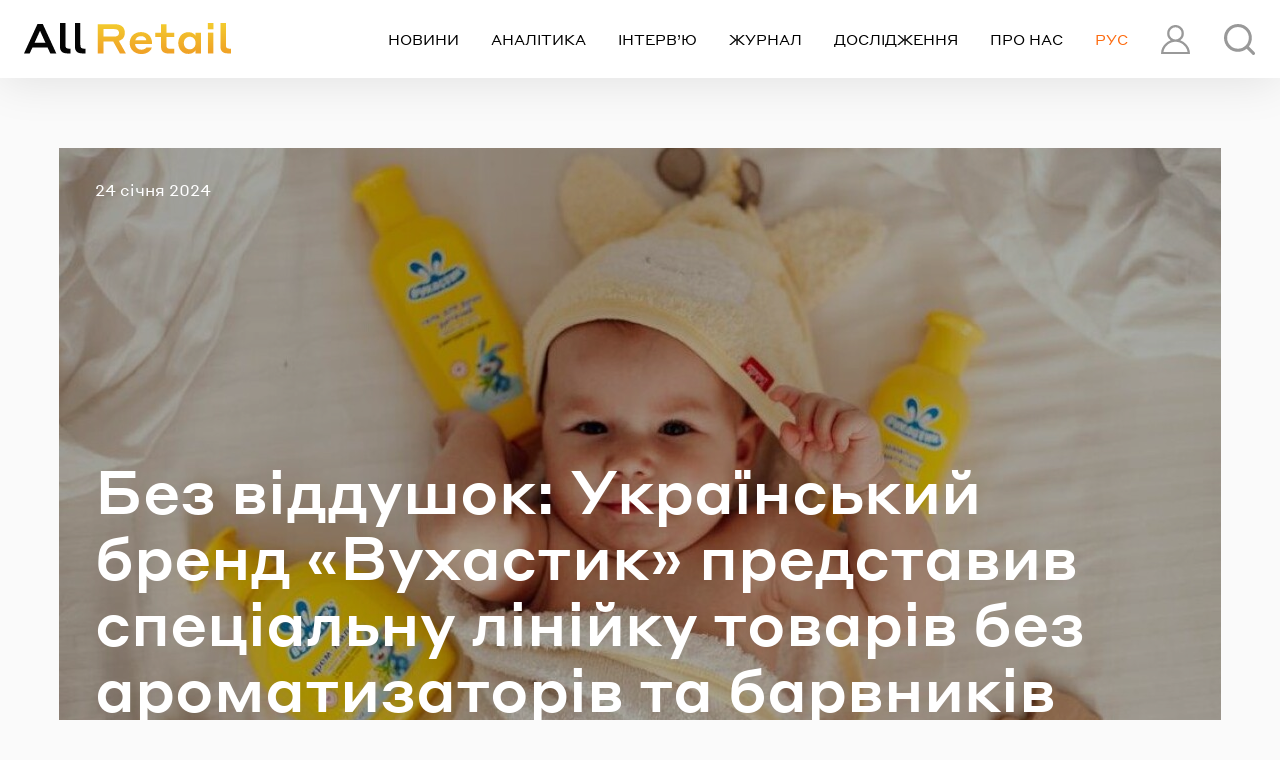

--- FILE ---
content_type: text/html; charset=UTF-8
request_url: https://allretail.ua/news/78818-bez-viddushok-ukrajinskiy-brend-vuhastik-predstaviv-specialnu-liniyku-tovariv-bez-aromatizatoriv-ta-barvnikiv
body_size: 19937
content:
<!DOCTYPE html>
<html lang="uk">
<head>
<meta charset="utf-8">
<meta http-equiv="x-ua-compatible" content="ie=edge">
<meta name="viewport" content="viewport-fit=cover, initial-scale=1, shrink-to-fit=no">
<meta property="fb:pages" content="276681205729928">
<meta property="fb:app_id" content="628304957748374">

<link rel="icon" href="/favicon.ico" />

<title>Без віддушок: Український бренд «Вухастик» представив спеціальну лінійку товарів без ароматизаторів та барвників — All Retail</title>

<script>
    const Hyphenopoly = {
        require: {
            'uk': 'Суперкаліфрагілістіцекспіалідоцелі',
            // 'uk': 'FORCEHYPHENOPOLY',
        },
        setup: {
            selectors: {
                '.c-card__title': {}
            }
        }
    };
</script>
<script src="https://allretail.ua/static/pub/js/polyfills/Hyphenopoly_Loader.js"></script>
<meta name="description" content="Український бренд по догляду за всією родиною &quot;Вухастик&quot; виводить на ринок нову продукцію, спеціально розроблену для людей із високою чутливістю до віддушок та барвників.">
<link rel="canonical" href="https://allretail.ua/news/78818-bez-viddushok-ukrajinskiy-brend-vuhastik-predstaviv-specialnu-liniyku-tovariv-bez-aromatizatoriv-ta-barvnikiv"/>

<link rel="alternate" hreflang="ru" href="https://allretail.ua/ru/news/78818-bez-otdushek-ukrainskiy-brend-vuhastik-predstavil-specialnuyu-lineyku-tovarov-bez-aromatizatorov-i-krasiteley" />

<meta property="og:type" content="article" />
<meta property="og:title" content="Без віддушок: Український бренд «Вухастик» представив спеціальну лінійку товарів без ароматизаторів та барвників" />
<meta property="og:description" content="Український бренд по догляду за всією родиною &quot;Вухастик&quot; виводить на ринок нову продукцію, спеціально розроблену для людей із високою чутливістю до віддушок та барвників." />
<meta property="og:url" content="https://allretail.ua/news/78818-bez-viddushok-ukrajinskiy-brend-vuhastik-predstaviv-specialnu-liniyku-tovariv-bez-aromatizatoriv-ta-barvnikiv" />
<meta property="og:image" content="https://allretail.ua/static/files/thumbs/1200x630/1/28/7796df9a-6274bf81c9b139d8d3b1f9c66a390281.jpg?v=9134" />
<meta property="og:image:url" content="https://allretail.ua/static/files/thumbs/1200x630/1/28/7796df9a-6274bf81c9b139d8d3b1f9c66a390281.jpg?v=9134" />
<meta property="og:image:type" content="image/jpeg" />
<meta property="og:image:width" content="1200" />
<meta property="og:image:height" content="630" />

<meta property="twitter:card" content="summary_large_image" />
<meta property="twitter:site" content="" />
<meta property="twitter:creator" content="" />
<meta property="twitter:image" content="https://allretail.ua/static/files/thumbs/1200x630/1/28/7796df9a-6274bf81c9b139d8d3b1f9c66a390281.jpg?v=9134" />
<meta property="twitter:description" content="Український бренд по догляду за всією родиною &quot;Вухастик&quot; виводить на ринок нову продукцію, спеціально розроблену для людей із високою чутливістю до віддушок та барвників." />
<meta property="twitter:title" content="Без віддушок: Український бренд «Вухастик» представив спеціальну лінійку товарів без ароматизаторів та барвників" />
    <meta property="ia:markup_url" content="https://allretail.ua/instant-articles/78818-bez-viddushok-ukrajinskiy-brend-vuhastik-predstaviv-specialnu-liniyku-tovariv-bez-aromatizatoriv-ta-barvnikiv">
    <link href="https://allretail.ua/amp/78818-bez-viddushok-ukrajinskiy-brend-vuhastik-predstaviv-specialnu-liniyku-tovariv-bez-aromatizatoriv-ta-barvnikiv" rel="amphtml" />

<link rel="stylesheet" href="https://allretail.ua/static/pub/css/root.css?v=b001">
<link rel="stylesheet" href="https://allretail.ua/static/pub/css/bs.css?v=b001">
<link rel="stylesheet" href="https://allretail.ua/static/pub/css/common.css?v=b001">

<link rel="preconnect" href="https://www.google-analytics.com" crossorigin>
<link rel="dns-prefetch" href="https://www.google-analytics.com">

<link rel="preconnect" href="https://adservice.google.com.ua">
<link rel="dns-prefetch" href="https://adservice.google.com.ua">

<link rel="preconnect" href="https://adservice.google.com">
<link rel="dns-prefetch" href="https://adservice.google.com">

<link rel="preconnect" href="https://www.googletagmanager.com">
<link rel="dns-prefetch" href="https://www.googletagmanager.com">

<script>
    window.__translations = {
        'Завантаження': 'Завантаження',
        'Завантажити ще': 'Завантажити ще',
        'Ваша ел. пошта': 'Ваша ел. пошта',
        'Відправлено': 'Відправлено',
        'Відправляємо': 'Відправляємо',
        'Підписатись': 'Підписатись',
        'Ще': 'Ще',
    }
</script><!-- Google Tag Manager -->
<script>(function(w,d,s,l,i){w[l]=w[l]||[];w[l].push({'gtm.start':
new Date().getTime(),event:'gtm.js'});var f=d.getElementsByTagName(s)[0],
j=d.createElement(s),dl=l!='dataLayer'?'&l='+l:'';j.async=true;j.src=
'https://www.googletagmanager.com/gtm.js?id='+i+dl;f.parentNode.insertBefore(j,f);
})(window,document,'script','dataLayer','GTM-T9GPZ8P');</script>
<!-- End Google Tag Manager --><script>
    window.lang = 'uk';
            window.allretailLoggedIn = false;
    </script>

<script>window.__article = {id: "78818"}</script>

<script async src="https://securepubads.g.doubleclick.net/tag/js/gpt.js"></script>
<script>
var gptAdSlots = [];
window.googletag = window.googletag || {cmd: []};
googletag.cmd.push(function() {
gptAdSlots.push(
    googletag.defineSlot('/21951231414/default', [[943, 215], [618, 140], [1162, 265], [375, 421]], 'div-gpt-ad-1586526753989-0')
        .defineSizeMapping([[[1280, 0], [[1162, 265]]], [[1024, 0], [[943, 215]]], [[768, 0], [[618, 140]]], [[0, 0], [[375, 421]]]])
        .addService(googletag.pubads())
);
googletag.pubads().enableSingleRequest();
googletag.pubads().collapseEmptyDivs();
googletag.enableServices();
});
</script>
<script src='https://www.google.com/recaptcha/api.js'></script>
</head>
<body >
<!-- Google Tag Manager (noscript) -->
<noscript><iframe src="https://www.googletagmanager.com/ns.html?id=GTM-T9GPZ8P"
height="0" width="0" style="display:none;visibility:hidden"></iframe></noscript>
<!-- End Google Tag Manager (noscript) --><header class="c-app-bar-box js-app-bar">
    <div class="c-app-bar">
        <a href="https://allretail.ua" class="c-nav__home">
            <img src="https://allretail.ua/static/pub/img/all-retail-logo.svg?v=b001" width="207" height="32" alt="All Retail">
        </a>
        <nav class="c-nav__box" aria-label="Основна">
            <button type="button" class="btn btn-text c-app-btn c-app-btn-primary c-app-btn-first c-nav__btn js-nav-btn" data-controls="nav" aria-label="Переключити навігацію">
                <span class="i-base i-menu" aria-hidden="true"></span>
            </button>
            <div id="nav" class="c-nav">
                <button type="button" class="c-nav__close js-nav-btn" data-controls="nav" aria-label="Приховати навігацію"></button>
                <div class="c-nav__backing">
                    <div class="c-nav__blank c-nav__main">
                        <div class="c-nav__head">
    <button type="button" id="accountGatesBtn" class="btn btn-text c-app-btn c-nav__trigger c-nav--account js-switcher-btn" data-controls="modalAccountGates" aria-controls="modalAccountGates" aria-expanded="false">
        <span class="i-base i-account" aria-hidden="true"></span>
        <span class="o-title">Профіль</span>
    </button>
    <ul class="c-nav__list c-nav--primary c-nav--lang">
        <li><a  class="is-active"  lang="uk" hreflang="uk" href="https://allretail.ua/news/78818-bez-viddushok-ukrajinskiy-brend-vuhastik-predstaviv-specialnu-liniyku-tovariv-bez-aromatizatoriv-ta-barvnikiv"><abbr title="Українська">Укр</abbr></a></li>
        <li><a  lang="ru" hreflang="ru" href="https://allretail.ua/ru/news/78818-bez-otdushek-ukrainskiy-brend-vuhastik-predstavil-specialnuyu-lineyku-tovarov-bez-aromatizatorov-i-krasiteley"><abbr title="Русский">Рус</abbr></a></li>
    </ul>
</div>                        <ul class="c-nav__list">
    <li><a href="https://allretail.ua/news">Новини</a></li>
    <li><a href="https://allretail.ua/analytics">Аналітика</a></li>
    <li><a href="https://allretail.ua/interviews">Інтерв’ю</a></li>
    <li><a href="https://allretail.ua/magazines">Журнал</a></li>
    <li><a href="https://allretail.ua/researches">Дослідження</a></li>
    <li><a href="https://allretail.ua/pages/about">Про нас</a></li>
</ul>
                    </div>
                                    </div>
            </div>
        </nav>
        <div>
    <button type="button" id="searchBtn" class="btn btn-text c-app-btn c-app-btn-last js-modal-btn" data-controls="modalSearch" aria-label="Пошук">
        <span class="i-base i-magnify" aria-hidden="true"></span>
    </button>
</div>    </div>
</header>    <main class="l-main">
        
        <div class="l-sheet">
            <div class="u-content-bg l-sheet__row-hh">
                <article class="c-post">
                    <header class="c-card c-card--type-xxl c-card--img c-card--img-xl c-card--img-cover  c-card--tags  ">
                        <picture class="c-card__img-box c-card__layer">
        <source type="image/jpeg" srcset="https://allretail.ua/static/files/thumbs/1162x672/1/28/c1cceef2-6274bf81c9b139d8d3b1f9c66a390281.jpg?v=9134" media="(min-width: 768px)">
        <img src="https://allretail.ua/static/files/thumbs/414x656/1/28/87655f50-6274bf81c9b139d8d3b1f9c66a390281.jpg?v=9134" alt="">
    </picture>

                        <div class="c-card__layer">
                            <dl class="c-card__meta">
                                                                    <dt><span class="sr-only">Опубліковано</span></dt>
                                    <dd class="u-f-grow">
                                        <time datetime="2024-01-24T11:37:50+02:00">24 січня 2024</time>
                                    </dd>
                                
                                                            </dl>

                            <div class="c-card__body">
                                <h1 class="c-card__title">Без віддушок: Український бренд «Вухастик» представив спеціальну лінійку товарів без ароматизаторів та&nbsp;барвників</h1>

                                <div class="c-card__foot">
                                    <dl  class="c-tags" >
        <dt><span class="sr-only">Теги:</span></dt>
                    <dd><a href="https://allretail.ua/tags/886-Afina%20Group">Afina Group</a></dd>
                    <dd><a href="https://allretail.ua/tags/887-%D0%A2%D0%9C%20%D0%92%D1%83%D1%85%D0%B0%D1%81%D1%82%D0%B8%D0%BA">ТМ Вухастик</a></dd>
            </dl>
                                                                    </div>
                            </div>
                        </div>
                    </header>

                    <div class="c-content">
    <div class="c-content__main">
        <div class="c-content__lead">
            <p>Український бренд по догляду за всією родиною "Вухастик" виводить на ринок нову продукцію, спеціально розроблену для людей із високою чутливістю до віддушок та барвників.</p>
        </div>
    </div>
</div>

                    <div class="c-content">
                    
            <div class="c-content__main">
                                    <p><a href="https://afina-group.com.ua" target="_blank">Afina Group</a>, власник ТМ&nbsp;<a href="https://www.instagram.com/vuhastik.ua/" target="_blank">Вухастик</a>, розширює лінійку бренду спеціальною серією, яка враховує потреби чутливої категорії споживачів&nbsp;— не&nbsp;лише новонароджених, а&nbsp;й&nbsp;вагітних жінок, осіб із&nbsp;чутливою шкірою голови та&nbsp;усіх схильних до&nbsp;алергій. Нова продукція вже доступна в&nbsp;магазинах та&nbsp;на&nbsp;таких популярних онлайн-майданчиках як&nbsp;<a href="https://eva.ua/ua/brnd-279352/" target="_blank">EVA</a> та&nbsp;<a href="https://epicentrk.ua/ua/brands/vukhastyk.html" target="_blank">Епіцентр</a>.</p>
                                    <p>«Зазвичай засоби без віддушок випускають в&nbsp;органічних серіях, але «Вухастик» виходить за&nbsp;межі нішевих дорогих засобів і&nbsp;стає доступним для всіх, кому важлива якість за&nbsp;помірну ціну,&nbsp;— відзначають в&nbsp;компанії AFINA GROUP. —&nbsp;Уся наша продукція містить безпечні неалергенні віддушки. Але ми&nbsp;прагнули врахувати потреби чутливої категорії споживачів, схильних до&nbsp;алергій, тож було вирішено повністю відмовитися від барвників та&nbsp;ароматизаторів в&nbsp;новій серії Вухастика".</p>
                                    <p>Споживачі, чутливі до&nbsp;алергій, з&nbsp;особливою увагою обирають косметичні та&nbsp;гігієнічні засоби, орієнтуючись на&nbsp;якість та&nbsp;безпеку компонентів, бо&nbsp;для них використання звичайних шампунів із&nbsp;барвниками та&nbsp;ароматизаторами може бути неприйнятним. Тож з&nbsp;метою забезпечення комфортного та&nbsp;безпечного користування була розроблена спеціальна серія засобів ТМ&nbsp;Вухастик без віддушок, в&nbsp;яку входить рідке мило, шампунь для волосся та&nbsp;засіб для миття посуду.</p>
                            </div>
            </div>
            <figure class="c-figure c-content u-px-0">
        <div class="c-figure__media" style="max-width: 870px;">
            <div class="c-embed" style="padding-top: 66.602%;">
                <img data-src="https://allretail.ua/static/files/originals/c/2e/3e8df75b59904fc401b5a2e9161832ec.jpg" src="https://allretail.ua/static/files/thumbs/870x/c/2e/e1e277a2-3e8df75b59904fc401b5a2e9161832ec.jpg" class="c-figure__img" width="870" height="579" alt="">
            </div>
        </div>
            </figure>

            
    <div class="c-content">
                    
            <div class="c-content__main">
                                    <p>«Відомо, що&nbsp;шкіра дитини має низькі захисні функції, отже дитячий шампунь та&nbsp;мило не&nbsp;повинні викликати алергій, повинні бути без лугу, агресивних ПАР, барвників, ароматизаторів та&nbsp;парабенів,&nbsp;— підкреслює Світлана Попова, CMO Afina Group. —&nbsp;Також, згідно з&nbsp;опитуваннями, віддушки є&nbsp;однією з&nbsp;основних причин, чому споживачі відмовляються від миття посуду певними засобами. Різкі аромати можуть залишатися на&nbsp;посуді та&nbsp;викликати неприємні відчуття під час їжі. Тому засоби «Вухастик» без віддушок ідеально підійдуть для таких ситуацій і&nbsp;убезпечать як&nbsp;малят, так і&nbsp;дорослих".</p>
                                    <p>"Вухастик" продовжує піклуватися про українських споживачів, надаючи безпечні та&nbsp;якісні продукти для всієї сім’ї за&nbsp;доступними цінами. Виробництво нових українських брендів високої якості&nbsp;— це&nbsp;не&nbsp;лише турбота про малюків та&nbsp;їх&nbsp;батьків, а&nbsp;й&nbsp;відновлення промислового потенціалу України, що&nbsp;особливо важливо під час воєнного стану. </p>
                            </div>
            </div>
            <figure class="c-figure c-content u-px-0">
        <div class="c-figure__media" style="max-width: 870px;">
            <div class="c-embed" style="padding-top: 66.602%;">
                <img data-src="https://allretail.ua/static/files/originals/9/32/d3dfc54a92c9333ca9249e9cfc5cd329.jpg" src="https://allretail.ua/static/files/thumbs/870x/9/32/7ef2bffa-d3dfc54a92c9333ca9249e9cfc5cd329.jpg" class="c-figure__img" width="870" height="579" alt="">
            </div>
        </div>
            </figure>

            
    <div class="c-content">
                    
            <div class="c-content__main">
                                    <p><strong>Довідка:</strong></p>
                                    <p><a href="https://afina-group.com.ua/ru/vuhastik" target="_blank"><em>ТМ Вухастик</em></a><em>&nbsp;— українська серія засобів для догляду та&nbsp;прання, спеціально розроблена для догляду за&nbsp;малюками з&nbsp;перших днів життя. Виробляється на&nbsp;Вінницькому заводі побутової хімії, одному з&nbsp;провідних виробників миючих засобів в&nbsp;Україні, на&nbsp;замовлення Afina Group.</em></p>
                                    <p><a href="https://afina-group.com.ua/" target="_blank"><em>Afina Group</em></a><em>&nbsp;— провідний оператор ринку України у&nbsp;напрямках дистрибуції, логістики та&nbsp;створенні торгових марок в&nbsp;категоріях товарів побутової хімії, гігієни та&nbsp;догляду. Найвідоміші бренди Afina Group: </em><a href="https://afina-group.com.ua/ru/vuhastik" target="_blank"><em>ТМ&nbsp;Вухастик</em></a><em>, ТМ&nbsp;iFresh, TM&nbsp;Pride, ТМ&nbsp;Polar Shine, TM&nbsp;Family Home. Компанія обслуговує ключові національні та&nbsp;локальні торговельні мережі завдяки власній розгалуженій мережі філій та&nbsp;розподільчих логістичних центрів. Територія покриття&nbsp;— вся Україна, центральний офіс розташовано в&nbsp;Дніпрі.</em></p>
                            </div>
            </div>
            <figure class="c-figure c-content u-px-0">
        <div class="c-figure__media" style="max-width: 870px;">
            <div class="c-embed" style="padding-top: 100%;">
                <img data-src="https://allretail.ua/static/files/originals/c/ff/c6c2c6b98a4f636c6fc8a4516e3adffc.jpg" src="https://allretail.ua/static/files/thumbs/870x/c/ff/3815b077-c6c2c6b98a4f636c6fc8a4516e3adffc.jpg" class="c-figure__img" width="870" height="870" alt="">
            </div>
        </div>
            </figure>

                    <figure class="c-figure c-content u-px-0">
        <div class="c-figure__media" style="max-width: 870px;">
            <div class="c-embed" style="padding-top: 100%;">
                <img data-src="https://allretail.ua/static/files/originals/e/36/fedf80ab8b7fee5107dc8f712a77436e.jpg" src="https://allretail.ua/static/files/thumbs/870x/e/36/97adc9c8-fedf80ab8b7fee5107dc8f712a77436e.jpg" class="c-figure__img" width="870" height="870" alt="">
            </div>
        </div>
            </figure>

            




                    <div class="c-content">
    <div class="c-content__main">
        <footer>
                            <dl class="c-content__info">
                    <dt>Джерело:</dt>
                    <dd>
                                                    <a href="http://allretail.ua" rel="author" target="_blank">All Retail</a>
                                            </dd>
                </dl>
            
                    </footer>
    </div>
</div>

                    <div class="l-box-lg" data-share data-article-id="78818" data-share-url="https://allretail.ua/news/78818-bez-viddushok-ukrajinskiy-brend-vuhastik-predstaviv-specialnu-liniyku-tovariv-bez-aromatizatoriv-ta-barvnikiv">
    <aside class="c-share-box">
        <button @click.prevent="shareToFb" type="button" class="btn c-share-btn c-share-fb">Поділитись в Фейсбук</button>
        <button @click.prevent="shareToTg" type="button" class="btn c-share-btn c-share-tg">Переслати в Telegram</button>
        <button @click.prevent="shareToMsgr" type="button" class="btn c-share-btn c-share-fbm">Відправити в Messenger</button>
        <button @click.prevent="shareToTw" type="button" class="btn c-share-btn c-share-twt">Твітнути</button>
    </aside>
</div>                </article>

                <aside class="c-mailing-box">
    <div class="c-mailing l-box-lg">
        <h3 class="c-mailing__title">Море корисних статей про ритейл</h3>
        <div class="u-type-sm">
            <p>У вашій пошті раз на тиждень.<br> Розказуємо лише про ритейл</p>
        </div>
        <form class="c-mailing__form" data-subscribe-form>
            <div class="form-group o-input">
                <input type="email" class="form-control form-control-lg" placeholder="Ваша ел. пошта">
            </div>
            <div class="form-group o-btn">
                <button type="submit" class="btn btn-primary btn-lg">Підписатись</button>
            </div>
        </form>
        <img src="https://allretail.ua/static/pub/img/subscribe.svg?v=b001" class="c-mailing__img" width="520" height="230" alt="">
    </div>
</aside>

                                    <aside>
                        <h3 class="sr-only">Читайте також</h3>
                        <div class="c-list c-list--base" data-list-container>
                                                            <article class="c-content c-entry ">
    <div class="c-content__main">
        <h3 class="c-entry__title">
            <a href="https://allretail.ua/news/78817-prikrasi-pandora-v-kiyevi" class="c-entry__link"> Прикраси Pandora в&nbsp;Києві</a>
        </h3>

        
        <p class="u-mb-2 u-type-sm">У світі сучасної моди та вишуканості, прикраси Pandora виділяються своєю унікальністю та якістю. Поєднуючи в собі елегантність та інноваційний дизайн, ці прикраси дають змогу кожному висловити свою індивідуальність.</p>

        <dl class="c-list__meta">
                            <dt><span class="sr-only">Опубліковано</span></dt>
                <dd>
                    <time datetime="2024-01-24T05:07:34+02:00">24 січня 2024</time>
                </dd>
                                </dl>
    </div>
</article>                                                            <article class="c-content c-entry ">
    <div class="c-content__main">
        <h3 class="c-entry__title">
            <a href="https://allretail.ua/news/78814-druga-zabka-drive-vzhe-pracyuye-shcho-kazhe-franchayzi" class="c-entry__link"> Друга Żabka Drive вже працює&nbsp;— що&nbsp;каже франчайзі</a>
        </h3>

        
        <p class="u-mb-2 u-type-sm">Żabka Drive – це концепція мережі, яка відповідає потребам клієнтів. Зокрема тих, хто має автомобілі, спрощуючи їхнє життя та економлячи час. Перший магазин такого формату було відкрито наприкінці жовтня 2023 року в Пясечно під Варшавою.</p>

        <dl class="c-list__meta">
                            <dt><span class="sr-only">Опубліковано</span></dt>
                <dd>
                    <time datetime="2024-01-23T07:00:00+02:00">23 січня 2024</time>
                </dd>
                                </dl>
    </div>
</article>                                                    </div>

                        <button
                            data-loadmore
                            data-container="[data-list-container]"
                            data-after="78814"
                            data-url="https://allretail.ua/api/articles?type=news&amp;lang=uk&amp;template=list-without-image"
                            type="button"
                            class="btn btn-primary btn-block u-uppercase"
                        >Завантажити ще</button>
                    </aside>
                            </div>
        </div>
    </main>

        <div data-fs-modal class="fs-modal" onclick="hideFsModal()">
    <span class="close">&times;</span>
    <img class="modal-content">
</div>

<script>
    function hideFsModal(e) {
        document.querySelector('[data-fs-modal]').style.display = null;
    }

    window.addEventListener('keydown', function(e) {
        if (e.key == 'Escape' || e.key == 'Esc' || e.keyCode == 27) {
            hideFsModal();
        }
    }, true);
</script>

<style>
/* The Modal (background) */
.fs-modal {
  display: none; /* Hidden by default */
  position: fixed; /* Stay in place */
  z-index: 1030; /* Sit on top */
  padding-top: 100px; /* Location of the box */
  left: 0;
  top: 0;
  width: 100%; /* Full width */
  height: 100%; /* Full height */
  overflow: auto; /* Enable scroll if needed */
  background-color: rgb(0,0,0); /* Fallback color */
  background-color: rgba(0,0,0,0.7); /* Black w/ opacity */
}

/* Modal Content (Image) */
.fs-modal .modal-content {
  margin: auto;
  display: block;
  width: 80%;
  max-width: 1200px;
}

.fs-modal .close {
  position: absolute;
  top: 15px;
  right: 35px;
  color: #f1f1f1;
  font-size: 40px;
  font-weight: bold;
  transition: 0.3s;
}

.fs-modal .close:hover,
.fs-modal .close:focus {
  color: #bbb;
  text-decoration: none;
  cursor: pointer;
}

@keyframes  zoom {
  from {transform:scale(0)}
  to {transform:scale(1)}
}

/* 100% Image Width on Smaller Screens */
@media  only screen and (max-width: 700px){
  .fs-modal .modal-content {
    width: 100%;
  }
}
</style>    
            <script src="https://secure.wayforpay.com/server/pay-widget.js"></script>    <footer class="c-footer-box l-sheet">
    <ul class="c-tags-list c-type-sm">
            <li><a href="https://allretail.ua/tags/4-%D0%B4%D0%B8%D1%81%D0%BA%D0%B0%D1%83%D0%BD%D1%82%D0%B5%D1%80">дискаунтер</a></li>
            <li><a href="https://allretail.ua/tags/5-%D1%80%D0%BE%D0%B7%D0%B2%D0%B8%D1%82%D0%BE%D0%BA%20%D0%B4%D0%B8%D1%81%D0%BA%D0%B0%D1%83%D0%BD%D1%82%D0%B5%D1%80%D1%96%D0%B2">розвиток дискаунтерів</a></li>
            <li><a href="https://allretail.ua/tags/9-%D0%B0%D0%BD%D0%B0%D0%BB%D1%96%D0%B7%20%D1%80%D0%B8%D0%BD%D0%BA%D1%83">аналіз ринку</a></li>
            <li><a href="https://allretail.ua/tags/15-%D1%80%D0%B5%D0%B9%D1%82%D0%B8%D0%BD%D0%B3%20%D1%80%D0%B8%D1%82%D0%B5%D0%B9%D0%BB%D0%B5%D1%80%D1%96%D0%B2">рейтинг ритейлерів</a></li>
            <li><a href="https://allretail.ua/tags/18-%D1%96%D0%BD%D1%84%D0%BB%D1%8F%D1%86%D1%96%D1%8F">інфляція</a></li>
            <li><a href="https://allretail.ua/tags/23-%D0%90%D0%A2%D0%91">АТБ</a></li>
            <li><a href="https://allretail.ua/tags/28-%D0%A1%D1%96%D0%BB%D1%8C%D0%BF%D0%BE">Сільпо</a></li>
            <li><a href="https://allretail.ua/tags/45-%D1%81%D1%83%D0%BF%D0%B5%D1%80%D0%BC%D0%B0%D1%80%D0%BA%D0%B5%D1%82">супермаркет</a></li>
            <li><a href="https://allretail.ua/tags/55-e-commerce">e-commerce</a></li>
            <li><a href="https://allretail.ua/tags/61-%D0%BA%D0%BE%D1%80%D0%BE%D0%BD%D0%B0%D0%B2%D1%96%D1%80%D1%83%D1%81">коронавірус</a></li>
            <li><a href="https://allretail.ua/tags/70-FMCG">FMCG</a></li>
            <li><a href="https://allretail.ua/tags/71-%D0%BE%D0%BD%D0%BB%D0%B0%D0%B9%D0%BD-%D1%82%D0%BE%D1%80%D0%B3%D1%96%D0%B2%D0%BB%D1%8F">онлайн-торгівля</a></li>
            <li><a href="https://allretail.ua/tags/72-AR%20%D0%B5%D0%BA%D1%81%D0%BA%D0%BB%D1%8E%D0%B7%D0%B8%D0%B2">AR ексклюзив</a></li>
            <li><a href="https://allretail.ua/tags/88-%D0%B5%D0%BA%D1%81%D0%BF%D0%B0%D0%BD%D1%81%D1%96%D1%8F">експансія</a></li>
            <li><a href="https://allretail.ua/tags/106-%D0%B4%D1%80%D0%BE%D0%B3%D0%B5%D1%80%D1%96">дрогері</a></li>
            <li><a href="https://allretail.ua/tags/134-%D0%B4%D0%BE%D1%81%D1%82%D0%B0%D0%B2%D0%BA%D0%B0%20%D0%BF%D1%80%D0%BE%D0%B4%D1%83%D0%BA%D1%82%D1%96%D0%B2">доставка продуктів</a></li>
            <li><a href="https://allretail.ua/tags/208-Unilever">Unilever</a></li>
            <li><a href="https://allretail.ua/tags/233-Zara">Zara</a></li>
            <li><a href="https://allretail.ua/tags/248-KFC">KFC</a></li>
            <li><a href="https://allretail.ua/tags/249-Kaufland">Kaufland</a></li>
    </ul>

    <aside class="c-aside l-spacer-md l-sheet">
        <div id='div-gpt-ad-1637325621874-0' style='min-width: 300px; min-height: 140px;'>
            <script>
                googletag.cmd.push(function() { googletag.display('div-gpt-ad-1637325621874-0'); });
            </script>
        </div>
    </aside>

    <hr>
    <div class="c-footer">
        <div class="c-footer-col">
    <nav class="u-type-sm">
        <div class="c-footer-nav">
            <ul>
                <li><a href="https://allretail.ua/news">Новини</a></li>
                <li><a href="https://allretail.ua/magazines">Журнал</a></li>
                <li><a href="https://allretail.ua/researches">Дослідження</a></li>
                <li><a href="https://allretail.ua/pages/about">Про компанію</a></li>
                <li role="separator"></li>
                <li><a href="https://allretail.ua/pages/adv">Рекламодавцям</a></li>
            </ul>
            <ul>
                <li><a href="https://allretail.ua/analytics">Аналітика</a></li>
                <li><a href="https://allretail.ua/interviews">Інтерв’ю</a></li>
                <li><a href="https://allretail.ua/overviews">Огляди ринків</a></li>
            </ul>
        </div>
    </nav>
    <div class="c-social-box">
        
                    <a href="http://www.facebook.com/AllRetail.ua" target="_blank" class="c-social-btn c-social-fb"><span class="sr-only">Фейсбук</span></a>
        
                    <a href="https://www.instagram.com/all_retail" target="_blank" class="c-social-btn c-social-ig"><span class="sr-only">Instagram</span></a>
        
        
                    <a href="https://t.me/allretail_ua" target="_blank" class="c-social-btn c-social-tg"><span class="sr-only">Telegram</span></a>
            </div>
</div>
<div class="c-footer-text c-footer-col">
    <p>Новини, аналітика, а&nbsp;також інші матеріали, представлені на&nbsp;сайті <a href="https://allretail.ua">allretail.ua</a>, не&nbsp;повинні бути витлумачені прямо або опосередковано, як&nbsp;інформація, що&nbsp;містить рекомендації з&nbsp;інвестицій.</p>
<p>All Retail не&nbsp;несе відповідальність за&nbsp;<nobr>будь-які</nobr> збитки або шкоду, спричинені в&nbsp;результаті використання <nobr>будь-якої</nobr> третьою стороною інформації, що&nbsp;міститься на&nbsp;нашому сайті, а&nbsp;також за&nbsp;наслідки, викликані неповнотою поданої інформації.</p>
<p>All Retail не&nbsp;несе відповідальності за&nbsp;зміст <nobr>веб-сайтів</nobr>, на&nbsp;які надаються гіперпосилання.</p>
<p>Відповідальність за&nbsp;зміст рекламних оголошень, в&nbsp;тому числі банерів, розміщених на&nbsp;сайті <a href="https://allretail.ua">allretail.ua</a>, несе рекламодавець.</p>
<p>При повному або частковому використанні текстів, ексклюзивних зображень або <nobr>будь-якого</nobr> іншого контенту сайту All Retail, активне гіперпосилання на&nbsp;<a href="https://allretail.ua">allretail.ua</a> є обов’язковим.</p>
<p>Електронне періодичне видання All Retail зареєстровано в&nbsp;державній реєстраційній службі України <nobr>16.08.2011</nobr> р. Свідоцтво про реєстрацію серія КВ&nbsp;&#8470;&nbsp;18257&ndash;7075 Р.</p>
<nav class="u-type-xs">
    <div class="c-footer-nav">
        <ul>
            <li><a href="https://allretail.ua/pages/offer">Договір публічної оферти</a></li>
            <li><a href="https://allretail.ua/pages/policy">Політика конфіденційності</a></li>
        </ul>
    </div>
</nav>
</div>
    </div>
    <div class="c-footer-text c-footer-copy-box">
        <div class="l-box-xs">
            <p class="c-footer-copy">© 2009–2026&nbsp;All&nbsp;Retail</p>
        </div>
        <div class="l-box-xs">
            <div class="c-ideil">
                <a href="https://www.ideil.com/" target="_blank">зроблено в <span class="sr-only">ideil.</span><img src="https://allretail.ua/static/pub/img/ideil.svg?v=b001" width="44" height="14" alt="ideil."></a>
            </div>
        </div>
    </div>
</footer>
<div id="modalSearch" class="c-modal__box" aria-labelledby="searchBtn">
    <div class="c-modal">
        <div class="c-modal__content l-sheet">
            <div class="c-modal__card">
                <form action="https://allretail.ua/search" class="c-search__form-lg" role="search">
                    <input type="text" class="form-control form-control-lg u-type-h5" placeholder="Що вас цікавить?" name="q">
                    <button type="submit" class="btn btn-text" aria-label="Знайти">
                        <span class="i-base i-magnify" aria-hidden="true"></span>
                    </button>
                </form>
            </div>
        </div>
    </div>
    <button type="button" class="c-modal__close js-modal-btn" data-controls="modalSearch" aria-label="Закрити пошук"></button>
</div>
<div id="modalAccountGates" class="c-modal__box c-modal--sm" aria-labelledby="accountGatesBtn">
    <div class="c-modal">
        <div class="c-modal__content l-sheet">
            <div class="c-modal__card u-content-bg">
                <div class="c-tab__btns-box">
                    <nav class="c-tab__btns-port js-tabs">
                        <div class="c-modal__body">
                            <div class="c-tab__btns" role="tablist">
                                <a href="#loginTab" id="loginBtn" class="c-tab__btn c-tab--active" aria-controls="loginTab" aria-selected="true" role="tab">Вхід</a>
                                <a href="#registerTab" id="registerBtn" class="c-tab__btn" aria-controls="registerTab" aria-selected="false" role="tab">Реєстрація</a>
                            </div>
                        </div>
                    </nav>
                </div>
                <div class="c-modal__body c-modal__section">
                    <div id="loginTab" class="c-tab__box c-tab--active c-tab--shown" aria-labelledby="loginBtn" role="tabpanel">
                        <div id="loginForm">
                                                            <p class="text-center u-type-sm u-uppercase">Через соціальні мережі</p>
                                                        <div class="l-row-xs c-gates__social">
                                <div class="l-box-xs o-col">
                                    <a onclick="window.open('https://allretail.ua/auth/login/facebook' , '_blank')" href="#">
                                        <button type="button" class="btn btn-block btn-social btn-fb u-uppercase u-mb-2">Facebook</button>
                                    </a>
                                </div>
                                <div class="l-box-xs o-col">
                                    <a onclick="window.open('https://allretail.ua/auth/login/google' , '_blank')" href="#">
                                        <button type="button" class="btn btn-block btn-social btn-ggl u-uppercase u-mb-2">Google</button>
                                    </a>
                                </div>
                            </div>
                            <div class="u-text-connector u-type-sm u-uppercase">
                                <p class="o-label">або</p>
                            </div>
                            <form method="post" action="https://allretail.ua/auth/login" data-form data-callback="successLogin">
                                <div class="c-control__box">
                                    <input id="enterEmail" type="email" class="c-control" name="email">
                                    <label for="enterEmail" class="c-label__box">
                                        <span class="c-label">Email</span>
                                    </label>
                                </div>
                                <div class="c-control__box">
                                    <input id="enterPass" type="password" class="c-control" name="password">
                                    <label for="enterPass" class="c-label__box">
                                        <span class="c-label">Пароль</span>
                                    </label>
                                    <div class="c-label__prompt-box">
                                        <a href="#" class="c-label__prompt" data-show="forgotForm" data-hide="loginForm">Забули пароль?</a>
                                    </div>
                                </div>
                                <div class="c-submit__box">
                                    <button type="submit" class="btn btn-block btn-primary u-uppercase">Увійти</button>
                                </div>
                            </form>
                        </div>
                        <div id="forgotForm" style="display: none;">
                            <p class="text-center u-type-sm u-uppercase" data-default-text>Відновлення паролю</p>
                            <p class="text-center text-success u-type-sm u-uppercase" data-success-text style="display: none">Лист з інструкціями відправлено на вказану електронну адресу</p>

                            <form method="post" action="https://allretail.ua/auth/password/forgot" data-form data-callback="showSuccessForgotSend">
                                <div class="c-control__box">
                                    <input id="forgotEmail" type="email" class="c-control" name="email">
                                    <label for="forgotEmail" class="c-label__box">
                                        <span class="c-label">Email</span>
                                    </label>
                                    <div class="c-label__prompt-box">
                                        <a href="#" class="c-label__prompt" data-show="loginForm" data-hide="forgotForm">Бажаєте увійти?</a>
                                    </div>
                                </div>
                                <div class="c-submit__box">
                                    <button type="submit" class="btn btn-block btn-primary u-uppercase">Відновити</button>
                                </div>
                            </form>
                        </div>
                    </div>
                    <div id="registerTab" class="c-tab__box" aria-labelledby="registerBtn" role="tabpanel">
                        <div id="registerForm">
                            <p class="text-center text-success u-type-sm u-uppercase" data-success-text style="display: none;">Лист з подальшими інструкціями відправлено на вказану електронну адресу</p>
                            <p class="text-center u-type-sm u-uppercase">Через соціальні мережі</p>
                            <div class="l-row-xs c-gates__social">
                                <div class="l-box-xs o-col">
                                    <a href="https://allretail.ua/auth/login/facebook" target="_blank">
                                        <button type="button" class="btn btn-block btn-social btn-fb u-uppercase u-mb-2">Facebook</button>
                                    </a>
                                </div>
                                <div class="l-box-xs o-col">
                                    <a href="https://allretail.ua/auth/login/google" target="_blank">
                                        <button type="button" class="btn btn-block btn-social btn-ggl u-uppercase u-mb-2">Google</button>
                                    </a>
                                </div>
                            </div>
                            <div class="u-text-connector u-type-sm u-uppercase">
                                <p class="o-label">або</p>
                            </div>
                            <form method="post" action="https://allretail.ua/auth/register" data-form data-callback="successRegister">
                                <div class="c-control__box">
                                    <input id="newName" name="first_name" type="text" class="c-control">
                                    <label for="newName" class="c-label__box">
                                        <span class="c-label">Ім’я та прізвище</span>
                                    </label>
                                </div>
                                <div class="c-control__box">
                                    <input id="newEmail" type="email" class="c-control" name="email">
                                    <label for="newEmail" class="c-label__box">
                                        <span class="c-label">Email</span>
                                    </label>
                                </div>
                                <div class="c-control__box">
                                    <input id="newPass" type="password" class="c-control" name="password">
                                    <label for="newPass" class="c-label__box">
                                        <span class="c-label">Пароль</span>
                                    </label>
                                </div>
                                <div class="c-control__box">
                                    <input id="newPassRepeat" type="password" class="c-control" name="password_confirmation">
                                    <label for="newPassRepeat" class="c-label__box">
                                        <span class="c-label">Пароль ще раз</span>
                                    </label>
                                </div>
                                                                <div class="c-control__box">
                                    <div class="g-recaptcha" data-sitekey="6LcYUiYaAAAAAEDIQvGgdap2kj8o8V1QpeRgVZtq">
                                    </div>
                                </div>
                                                                <div class="c-submit__box">
                                    <button type="submit" class="btn btn-block btn-primary u-uppercase" tabindex="9">Зареєструвати</button>
                                </div>
                            </form>
                        </div>
                    </div>
                </div>
            </div>
        </div>
    </div>
    <button type="button" class="c-modal__close js-modal-btn" data-controls="modalAccountGates" aria-label="Закрити"></button>
</div>

<script type="text/javascript">
    var Ziggy = {
        namedRoutes: {"api.cancel-subscription":{"uri":"api\/cancel-subscription","methods":["POST"],"domain":null},"api.create-order":{"uri":"api\/orders","methods":["POST"],"domain":null},"api.check-order":{"uri":"api\/orders\/check","methods":["POST"],"domain":null},"api.check-merchant-order":{"uri":"api\/orders\/merchant-check","methods":["POST"],"domain":null}},
        baseUrl: 'https://allretail.ua/',
        baseProtocol: 'https',
        baseDomain: 'allretail.ua',
        basePort: false,
        defaultParameters: []
    };

    !function(e,t){"object"==typeof exports&&"object"==typeof module?module.exports=t():"function"==typeof define&&define.amd?define("route",[],t):"object"==typeof exports?exports.route=t():e.route=t()}(this,function(){return function(e){var t={};function r(n){if(t[n])return t[n].exports;var o=t[n]={i:n,l:!1,exports:{}};return e[n].call(o.exports,o,o.exports,r),o.l=!0,o.exports}return r.m=e,r.c=t,r.d=function(e,t,n){r.o(e,t)||Object.defineProperty(e,t,{enumerable:!0,get:n})},r.r=function(e){"undefined"!=typeof Symbol&&Symbol.toStringTag&&Object.defineProperty(e,Symbol.toStringTag,{value:"Module"}),Object.defineProperty(e,"__esModule",{value:!0})},r.t=function(e,t){if(1&t&&(e=r(e)),8&t)return e;if(4&t&&"object"==typeof e&&e&&e.__esModule)return e;var n=Object.create(null);if(r.r(n),Object.defineProperty(n,"default",{enumerable:!0,value:e}),2&t&&"string"!=typeof e)for(var o in e)r.d(n,o,function(t){return e[t]}.bind(null,o));return n},r.n=function(e){var t=e&&e.__esModule?function(){return e.default}:function(){return e};return r.d(t,"a",t),t},r.o=function(e,t){return Object.prototype.hasOwnProperty.call(e,t)},r.p="",r(r.s=5)}([function(e,t,r){"use strict";var n=Object.prototype.hasOwnProperty,o=Array.isArray,i=function(){for(var e=[],t=0;t<256;++t)e.push("%"+((t<16?"0":"")+t.toString(16)).toUpperCase());return e}(),a=function(e,t){for(var r=t&&t.plainObjects?Object.create(null):{},n=0;n<e.length;++n)void 0!==e[n]&&(r[n]=e[n]);return r};e.exports={arrayToObject:a,assign:function(e,t){return Object.keys(t).reduce(function(e,r){return e[r]=t[r],e},e)},combine:function(e,t){return[].concat(e,t)},compact:function(e){for(var t=[{obj:{o:e},prop:"o"}],r=[],n=0;n<t.length;++n)for(var i=t[n],a=i.obj[i.prop],u=Object.keys(a),c=0;c<u.length;++c){var l=u[c],s=a[l];"object"==typeof s&&null!==s&&-1===r.indexOf(s)&&(t.push({obj:a,prop:l}),r.push(s))}return function(e){for(;e.length>1;){var t=e.pop(),r=t.obj[t.prop];if(o(r)){for(var n=[],i=0;i<r.length;++i)void 0!==r[i]&&n.push(r[i]);t.obj[t.prop]=n}}}(t),e},decode:function(e,t,r){var n=e.replace(/\+/g," ");if("iso-8859-1"===r)return n.replace(/%[0-9a-f]{2}/gi,unescape);try{return decodeURIComponent(n)}catch(e){return n}},encode:function(e,t,r){if(0===e.length)return e;var n=e;if("symbol"==typeof e?n=Symbol.prototype.toString.call(e):"string"!=typeof e&&(n=String(e)),"iso-8859-1"===r)return escape(n).replace(/%u[0-9a-f]{4}/gi,function(e){return"%26%23"+parseInt(e.slice(2),16)+"%3B"});for(var o="",a=0;a<n.length;++a){var u=n.charCodeAt(a);45===u||46===u||95===u||126===u||u>=48&&u<=57||u>=65&&u<=90||u>=97&&u<=122?o+=n.charAt(a):u<128?o+=i[u]:u<2048?o+=i[192|u>>6]+i[128|63&u]:u<55296||u>=57344?o+=i[224|u>>12]+i[128|u>>6&63]+i[128|63&u]:(a+=1,u=65536+((1023&u)<<10|1023&n.charCodeAt(a)),o+=i[240|u>>18]+i[128|u>>12&63]+i[128|u>>6&63]+i[128|63&u])}return o},isBuffer:function(e){return!(!e||"object"!=typeof e||!(e.constructor&&e.constructor.isBuffer&&e.constructor.isBuffer(e)))},isRegExp:function(e){return"[object RegExp]"===Object.prototype.toString.call(e)},merge:function e(t,r,i){if(!r)return t;if("object"!=typeof r){if(o(t))t.push(r);else{if(!t||"object"!=typeof t)return[t,r];(i&&(i.plainObjects||i.allowPrototypes)||!n.call(Object.prototype,r))&&(t[r]=!0)}return t}if(!t||"object"!=typeof t)return[t].concat(r);var u=t;return o(t)&&!o(r)&&(u=a(t,i)),o(t)&&o(r)?(r.forEach(function(r,o){if(n.call(t,o)){var a=t[o];a&&"object"==typeof a&&r&&"object"==typeof r?t[o]=e(a,r,i):t.push(r)}else t[o]=r}),t):Object.keys(r).reduce(function(t,o){var a=r[o];return n.call(t,o)?t[o]=e(t[o],a,i):t[o]=a,t},u)}}},function(e,t,r){"use strict";var n=String.prototype.replace,o=/%20/g,i=r(0),a={RFC1738:"RFC1738",RFC3986:"RFC3986"};e.exports=i.assign({default:a.RFC3986,formatters:{RFC1738:function(e){return n.call(e,o,"+")},RFC3986:function(e){return String(e)}}},a)},function(e,t,r){"use strict";var n=r(3),o=r(4),i=r(1);e.exports={formats:i,parse:o,stringify:n}},function(e,t,r){"use strict";var n=r(0),o=r(1),i=Object.prototype.hasOwnProperty,a={brackets:function(e){return e+"[]"},comma:"comma",indices:function(e,t){return e+"["+t+"]"},repeat:function(e){return e}},u=Array.isArray,c=Array.prototype.push,l=function(e,t){c.apply(e,u(t)?t:[t])},s=Date.prototype.toISOString,f=o.default,p={addQueryPrefix:!1,allowDots:!1,charset:"utf-8",charsetSentinel:!1,delimiter:"&",encode:!0,encoder:n.encode,encodeValuesOnly:!1,format:f,formatter:o.formatters[f],indices:!1,serializeDate:function(e){return s.call(e)},skipNulls:!1,strictNullHandling:!1},d=function e(t,r,o,i,a,c,s,f,d,y,h,m,b){var g,v=t;if("function"==typeof s?v=s(r,v):v instanceof Date?v=y(v):"comma"===o&&u(v)&&(v=v.join(",")),null===v){if(i)return c&&!m?c(r,p.encoder,b):r;v=""}if("string"==typeof(g=v)||"number"==typeof g||"boolean"==typeof g||"symbol"==typeof g||"bigint"==typeof g||n.isBuffer(v))return c?[h(m?r:c(r,p.encoder,b))+"="+h(c(v,p.encoder,b))]:[h(r)+"="+h(String(v))];var O,w=[];if(void 0===v)return w;if(u(s))O=s;else{var j=Object.keys(v);O=f?j.sort(f):j}for(var P=0;P<O.length;++P){var x=O[P];a&&null===v[x]||(u(v)?l(w,e(v[x],"function"==typeof o?o(r,x):r,o,i,a,c,s,f,d,y,h,m,b)):l(w,e(v[x],r+(d?"."+x:"["+x+"]"),o,i,a,c,s,f,d,y,h,m,b)))}return w};e.exports=function(e,t){var r,n=e,c=function(e){if(!e)return p;if(null!==e.encoder&&void 0!==e.encoder&&"function"!=typeof e.encoder)throw new TypeError("Encoder has to be a function.");var t=e.charset||p.charset;if(void 0!==e.charset&&"utf-8"!==e.charset&&"iso-8859-1"!==e.charset)throw new TypeError("The charset option must be either utf-8, iso-8859-1, or undefined");var r=o.default;if(void 0!==e.format){if(!i.call(o.formatters,e.format))throw new TypeError("Unknown format option provided.");r=e.format}var n=o.formatters[r],a=p.filter;return("function"==typeof e.filter||u(e.filter))&&(a=e.filter),{addQueryPrefix:"boolean"==typeof e.addQueryPrefix?e.addQueryPrefix:p.addQueryPrefix,allowDots:void 0===e.allowDots?p.allowDots:!!e.allowDots,charset:t,charsetSentinel:"boolean"==typeof e.charsetSentinel?e.charsetSentinel:p.charsetSentinel,delimiter:void 0===e.delimiter?p.delimiter:e.delimiter,encode:"boolean"==typeof e.encode?e.encode:p.encode,encoder:"function"==typeof e.encoder?e.encoder:p.encoder,encodeValuesOnly:"boolean"==typeof e.encodeValuesOnly?e.encodeValuesOnly:p.encodeValuesOnly,filter:a,formatter:n,serializeDate:"function"==typeof e.serializeDate?e.serializeDate:p.serializeDate,skipNulls:"boolean"==typeof e.skipNulls?e.skipNulls:p.skipNulls,sort:"function"==typeof e.sort?e.sort:null,strictNullHandling:"boolean"==typeof e.strictNullHandling?e.strictNullHandling:p.strictNullHandling}}(t);"function"==typeof c.filter?n=(0,c.filter)("",n):u(c.filter)&&(r=c.filter);var s,f=[];if("object"!=typeof n||null===n)return"";s=t&&t.arrayFormat in a?t.arrayFormat:t&&"indices"in t?t.indices?"indices":"repeat":"indices";var y=a[s];r||(r=Object.keys(n)),c.sort&&r.sort(c.sort);for(var h=0;h<r.length;++h){var m=r[h];c.skipNulls&&null===n[m]||l(f,d(n[m],m,y,c.strictNullHandling,c.skipNulls,c.encode?c.encoder:null,c.filter,c.sort,c.allowDots,c.serializeDate,c.formatter,c.encodeValuesOnly,c.charset))}var b=f.join(c.delimiter),g=!0===c.addQueryPrefix?"?":"";return c.charsetSentinel&&("iso-8859-1"===c.charset?g+="utf8=%26%2310003%3B&":g+="utf8=%E2%9C%93&"),b.length>0?g+b:""}},function(e,t,r){"use strict";var n=r(0),o=Object.prototype.hasOwnProperty,i={allowDots:!1,allowPrototypes:!1,arrayLimit:20,charset:"utf-8",charsetSentinel:!1,comma:!1,decoder:n.decode,delimiter:"&",depth:5,ignoreQueryPrefix:!1,interpretNumericEntities:!1,parameterLimit:1e3,parseArrays:!0,plainObjects:!1,strictNullHandling:!1},a=function(e){return e.replace(/&#(\d+);/g,function(e,t){return String.fromCharCode(parseInt(t,10))})},u=function(e,t,r){if(e){var n=r.allowDots?e.replace(/\.([^.[]+)/g,"[$1]"):e,i=/(\[[^[\]]*])/g,a=r.depth>0&&/(\[[^[\]]*])/.exec(n),u=a?n.slice(0,a.index):n,c=[];if(u){if(!r.plainObjects&&o.call(Object.prototype,u)&&!r.allowPrototypes)return;c.push(u)}for(var l=0;r.depth>0&&null!==(a=i.exec(n))&&l<r.depth;){if(l+=1,!r.plainObjects&&o.call(Object.prototype,a[1].slice(1,-1))&&!r.allowPrototypes)return;c.push(a[1])}return a&&c.push("["+n.slice(a.index)+"]"),function(e,t,r){for(var n=t,o=e.length-1;o>=0;--o){var i,a=e[o];if("[]"===a&&r.parseArrays)i=[].concat(n);else{i=r.plainObjects?Object.create(null):{};var u="["===a.charAt(0)&&"]"===a.charAt(a.length-1)?a.slice(1,-1):a,c=parseInt(u,10);r.parseArrays||""!==u?!isNaN(c)&&a!==u&&String(c)===u&&c>=0&&r.parseArrays&&c<=r.arrayLimit?(i=[])[c]=n:i[u]=n:i={0:n}}n=i}return n}(c,t,r)}};e.exports=function(e,t){var r=function(e){if(!e)return i;if(null!==e.decoder&&void 0!==e.decoder&&"function"!=typeof e.decoder)throw new TypeError("Decoder has to be a function.");if(void 0!==e.charset&&"utf-8"!==e.charset&&"iso-8859-1"!==e.charset)throw new Error("The charset option must be either utf-8, iso-8859-1, or undefined");var t=void 0===e.charset?i.charset:e.charset;return{allowDots:void 0===e.allowDots?i.allowDots:!!e.allowDots,allowPrototypes:"boolean"==typeof e.allowPrototypes?e.allowPrototypes:i.allowPrototypes,arrayLimit:"number"==typeof e.arrayLimit?e.arrayLimit:i.arrayLimit,charset:t,charsetSentinel:"boolean"==typeof e.charsetSentinel?e.charsetSentinel:i.charsetSentinel,comma:"boolean"==typeof e.comma?e.comma:i.comma,decoder:"function"==typeof e.decoder?e.decoder:i.decoder,delimiter:"string"==typeof e.delimiter||n.isRegExp(e.delimiter)?e.delimiter:i.delimiter,depth:"number"==typeof e.depth||!1===e.depth?+e.depth:i.depth,ignoreQueryPrefix:!0===e.ignoreQueryPrefix,interpretNumericEntities:"boolean"==typeof e.interpretNumericEntities?e.interpretNumericEntities:i.interpretNumericEntities,parameterLimit:"number"==typeof e.parameterLimit?e.parameterLimit:i.parameterLimit,parseArrays:!1!==e.parseArrays,plainObjects:"boolean"==typeof e.plainObjects?e.plainObjects:i.plainObjects,strictNullHandling:"boolean"==typeof e.strictNullHandling?e.strictNullHandling:i.strictNullHandling}}(t);if(""===e||null==e)return r.plainObjects?Object.create(null):{};for(var c="string"==typeof e?function(e,t){var r,u={},c=t.ignoreQueryPrefix?e.replace(/^\?/,""):e,l=t.parameterLimit===1/0?void 0:t.parameterLimit,s=c.split(t.delimiter,l),f=-1,p=t.charset;if(t.charsetSentinel)for(r=0;r<s.length;++r)0===s[r].indexOf("utf8=")&&("utf8=%E2%9C%93"===s[r]?p="utf-8":"utf8=%26%2310003%3B"===s[r]&&(p="iso-8859-1"),f=r,r=s.length);for(r=0;r<s.length;++r)if(r!==f){var d,y,h=s[r],m=h.indexOf("]="),b=-1===m?h.indexOf("="):m+1;-1===b?(d=t.decoder(h,i.decoder,p),y=t.strictNullHandling?null:""):(d=t.decoder(h.slice(0,b),i.decoder,p),y=t.decoder(h.slice(b+1),i.decoder,p)),y&&t.interpretNumericEntities&&"iso-8859-1"===p&&(y=a(y)),y&&t.comma&&y.indexOf(",")>-1&&(y=y.split(",")),o.call(u,d)?u[d]=n.combine(u[d],y):u[d]=y}return u}(e,r):e,l=r.plainObjects?Object.create(null):{},s=Object.keys(c),f=0;f<s.length;++f){var p=s[f],d=u(p,c[p],r);l=n.merge(l,d,r)}return n.compact(l)}},function(e,t,r){"use strict";function n(e,t){for(var r=0;r<t.length;r++){var n=t[r];n.enumerable=n.enumerable||!1,n.configurable=!0,"value"in n&&(n.writable=!0),Object.defineProperty(e,n.key,n)}}r.r(t);var o=function(){function e(t,r,n){if(function(e,t){if(!(e instanceof t))throw new TypeError("Cannot call a class as a function")}(this,e),this.name=t,this.ziggy=n,this.route=this.ziggy.namedRoutes[this.name],void 0===this.name)throw new Error("Ziggy Error: You must provide a route name");if(void 0===this.route)throw new Error("Ziggy Error: route '".concat(this.name,"' is not found in the route list"));this.absolute=void 0===r||r,this.domain=this.setDomain(),this.path=this.route.uri.replace(/^\//,"")}var t,r;return t=e,(r=[{key:"setDomain",value:function(){if(!this.absolute)return"/";if(!this.route.domain)return this.ziggy.baseUrl.replace(/\/?$/,"/");var e=(this.route.domain||this.ziggy.baseDomain).replace(/\/+$/,"");return this.ziggy.basePort&&e.replace(/\/+$/,"")===this.ziggy.baseDomain.replace(/\/+$/,"")&&(e=this.ziggy.baseDomain+":"+this.ziggy.basePort),this.ziggy.baseProtocol+"://"+e+"/"}},{key:"construct",value:function(){return this.domain+this.path}}])&&n(t.prototype,r),e}(),i=r(2);function a(){return(a=Object.assign||function(e){for(var t=1;t<arguments.length;t++){var r=arguments[t];for(var n in r)Object.prototype.hasOwnProperty.call(r,n)&&(e[n]=r[n])}return e}).apply(this,arguments)}function u(e){return(u="function"==typeof Symbol&&"symbol"==typeof Symbol.iterator?function(e){return typeof e}:function(e){return e&&"function"==typeof Symbol&&e.constructor===Symbol&&e!==Symbol.prototype?"symbol":typeof e})(e)}function c(e,t){for(var r=0;r<t.length;r++){var n=t[r];n.enumerable=n.enumerable||!1,n.configurable=!0,"value"in n&&(n.writable=!0),Object.defineProperty(e,n.key,n)}}function l(e){var t="function"==typeof Map?new Map:void 0;return(l=function(e){if(null===e||(r=e,-1===Function.toString.call(r).indexOf("[native code]")))return e;var r;if("function"!=typeof e)throw new TypeError("Super expression must either be null or a function");if(void 0!==t){if(t.has(e))return t.get(e);t.set(e,n)}function n(){return function(e,t,r){return(function(){if("undefined"==typeof Reflect||!Reflect.construct)return!1;if(Reflect.construct.sham)return!1;if("function"==typeof Proxy)return!0;try{return Date.prototype.toString.call(Reflect.construct(Date,[],function(){})),!0}catch(e){return!1}}()?Reflect.construct:function(e,t,r){var n=[null];n.push.apply(n,t);var o=new(Function.bind.apply(e,n));return r&&s(o,r.prototype),o}).apply(null,arguments)}(e,arguments,f(this).constructor)}return n.prototype=Object.create(e.prototype,{constructor:{value:n,enumerable:!1,writable:!0,configurable:!0}}),s(n,e)})(e)}function s(e,t){return(s=Object.setPrototypeOf||function(e,t){return e.__proto__=t,e})(e,t)}function f(e){return(f=Object.setPrototypeOf?Object.getPrototypeOf:function(e){return e.__proto__||Object.getPrototypeOf(e)})(e)}r.d(t,"default",function(){return d});var p=function(e){function t(e,r,n){var i,a=arguments.length>3&&void 0!==arguments[3]?arguments[3]:null;return function(e,t){if(!(e instanceof t))throw new TypeError("Cannot call a class as a function")}(this,t),(i=function(e,t){return!t||"object"!==u(t)&&"function"!=typeof t?function(e){if(void 0===e)throw new ReferenceError("this hasn't been initialised - super() hasn't been called");return e}(e):t}(this,f(t).call(this))).name=e,i.absolute=n,i.ziggy=a||Ziggy,i.urlBuilder=i.name?new o(e,n,i.ziggy):null,i.template=i.urlBuilder?i.urlBuilder.construct():"",i.urlParams=i.normalizeParams(r),i.queryParams={},i.hydrated="",i}var r,n;return function(e,t){if("function"!=typeof t&&null!==t)throw new TypeError("Super expression must either be null or a function");e.prototype=Object.create(t&&t.prototype,{constructor:{value:e,writable:!0,configurable:!0}}),t&&s(e,t)}(t,l(String)),r=t,(n=[{key:"normalizeParams",value:function(e){return void 0===e?{}:((e="object"!==u(e)?[e]:e).hasOwnProperty("id")&&-1==this.template.indexOf("{id}")&&(e=[e.id]),this.numericParamIndices=Array.isArray(e),a({},e))}},{key:"with",value:function(e){return this.urlParams=this.normalizeParams(e),this}},{key:"withQuery",value:function(e){return a(this.queryParams,e),this}},{key:"hydrateUrl",value:function(){var e=this;if(this.hydrated)return this.hydrated;var t=this.template.replace(/{([^}]+)}/gi,function(t,r){var n,o,i=e.trimParam(t);if(e.ziggy.defaultParameters.hasOwnProperty(i)&&(n=e.ziggy.defaultParameters[i]),n&&!e.urlParams[i])return delete e.urlParams[i],n;if(e.numericParamIndices?(e.urlParams=Object.values(e.urlParams),o=e.urlParams.shift()):(o=e.urlParams[i],delete e.urlParams[i]),void 0===o){if(-1===t.indexOf("?"))throw new Error("Ziggy Error: '"+i+"' key is required for route '"+e.name+"'");return""}return o.id?encodeURIComponent(o.id):encodeURIComponent(o)});return null!=this.urlBuilder&&""!==this.urlBuilder.path&&(t=t.replace(/\/+$/,"")),this.hydrated=t,this.hydrated}},{key:"matchUrl",value:function(){var e=window.location.hostname+(window.location.port?":"+window.location.port:"")+window.location.pathname,t=this.template.replace(/(\/\{[^\}]*\?\})/g,"/").replace(/(\{[^\}]*\})/gi,"[^/?]+").replace(/\/?$/,"").split("://")[1],r=this.template.replace(/(\{[^\}]*\})/gi,"[^/?]+").split("://")[1],n=e.replace(/\/?$/,"/"),o=new RegExp("^"+r+"/$").test(n),i=new RegExp("^"+t+"/$").test(n);return o||i}},{key:"constructQuery",value:function(){if(0===Object.keys(this.queryParams).length&&0===Object.keys(this.urlParams).length)return"";var e=a(this.urlParams,this.queryParams);return Object(i.stringify)(e,{encodeValuesOnly:!0,skipNulls:!0,addQueryPrefix:!0,arrayFormat:"indices"})}},{key:"current",value:function(){var e=this,r=arguments.length>0&&void 0!==arguments[0]?arguments[0]:null,n=Object.keys(this.ziggy.namedRoutes),o=n.filter(function(r){return-1!==e.ziggy.namedRoutes[r].methods.indexOf("GET")&&new t(r,void 0,void 0,e.ziggy).matchUrl()})[0];if(r){var i=new RegExp("^"+r.replace("*",".*").replace(".",".")+"$","i");return i.test(o)}return o}},{key:"check",value:function(e){return Object.keys(this.ziggy.namedRoutes).includes(e)}},{key:"extractParams",value:function(e,t,r){var n=this,o=e.split(r);return t.split(r).reduce(function(e,t,r){return 0===t.indexOf("{")&&-1!==t.indexOf("}")&&o[r]?a(e,(i={},u=n.trimParam(t),c=o[r],u in i?Object.defineProperty(i,u,{value:c,enumerable:!0,configurable:!0,writable:!0}):i[u]=c,i)):e;var i,u,c},{})}},{key:"parse",value:function(){this.return=this.hydrateUrl()+this.constructQuery()}},{key:"url",value:function(){return this.parse(),this.return}},{key:"toString",value:function(){return this.url()}},{key:"trimParam",value:function(e){return e.replace(/{|}|\?/g,"")}},{key:"valueOf",value:function(){return this.url()}},{key:"params",get:function(){var e=this.ziggy.namedRoutes[this.current()];return a(this.extractParams(window.location.hostname,e.domain||"","."),this.extractParams(window.location.pathname.slice(1),e.uri,"/"))}}])&&c(r.prototype,n),t}();function d(e,t,r,n){return new p(e,t,r,n)}}]).default});
</script><script src="https://allretail.ua/static/src/js/app.js"></script>
</body>
</html>

--- FILE ---
content_type: text/html; charset=utf-8
request_url: https://www.google.com/recaptcha/api2/anchor?ar=1&k=6LcYUiYaAAAAAEDIQvGgdap2kj8o8V1QpeRgVZtq&co=aHR0cHM6Ly9hbGxyZXRhaWwudWE6NDQz&hl=en&v=PoyoqOPhxBO7pBk68S4YbpHZ&size=normal&anchor-ms=20000&execute-ms=30000&cb=g0bi5dqo7mnx
body_size: 49362
content:
<!DOCTYPE HTML><html dir="ltr" lang="en"><head><meta http-equiv="Content-Type" content="text/html; charset=UTF-8">
<meta http-equiv="X-UA-Compatible" content="IE=edge">
<title>reCAPTCHA</title>
<style type="text/css">
/* cyrillic-ext */
@font-face {
  font-family: 'Roboto';
  font-style: normal;
  font-weight: 400;
  font-stretch: 100%;
  src: url(//fonts.gstatic.com/s/roboto/v48/KFO7CnqEu92Fr1ME7kSn66aGLdTylUAMa3GUBHMdazTgWw.woff2) format('woff2');
  unicode-range: U+0460-052F, U+1C80-1C8A, U+20B4, U+2DE0-2DFF, U+A640-A69F, U+FE2E-FE2F;
}
/* cyrillic */
@font-face {
  font-family: 'Roboto';
  font-style: normal;
  font-weight: 400;
  font-stretch: 100%;
  src: url(//fonts.gstatic.com/s/roboto/v48/KFO7CnqEu92Fr1ME7kSn66aGLdTylUAMa3iUBHMdazTgWw.woff2) format('woff2');
  unicode-range: U+0301, U+0400-045F, U+0490-0491, U+04B0-04B1, U+2116;
}
/* greek-ext */
@font-face {
  font-family: 'Roboto';
  font-style: normal;
  font-weight: 400;
  font-stretch: 100%;
  src: url(//fonts.gstatic.com/s/roboto/v48/KFO7CnqEu92Fr1ME7kSn66aGLdTylUAMa3CUBHMdazTgWw.woff2) format('woff2');
  unicode-range: U+1F00-1FFF;
}
/* greek */
@font-face {
  font-family: 'Roboto';
  font-style: normal;
  font-weight: 400;
  font-stretch: 100%;
  src: url(//fonts.gstatic.com/s/roboto/v48/KFO7CnqEu92Fr1ME7kSn66aGLdTylUAMa3-UBHMdazTgWw.woff2) format('woff2');
  unicode-range: U+0370-0377, U+037A-037F, U+0384-038A, U+038C, U+038E-03A1, U+03A3-03FF;
}
/* math */
@font-face {
  font-family: 'Roboto';
  font-style: normal;
  font-weight: 400;
  font-stretch: 100%;
  src: url(//fonts.gstatic.com/s/roboto/v48/KFO7CnqEu92Fr1ME7kSn66aGLdTylUAMawCUBHMdazTgWw.woff2) format('woff2');
  unicode-range: U+0302-0303, U+0305, U+0307-0308, U+0310, U+0312, U+0315, U+031A, U+0326-0327, U+032C, U+032F-0330, U+0332-0333, U+0338, U+033A, U+0346, U+034D, U+0391-03A1, U+03A3-03A9, U+03B1-03C9, U+03D1, U+03D5-03D6, U+03F0-03F1, U+03F4-03F5, U+2016-2017, U+2034-2038, U+203C, U+2040, U+2043, U+2047, U+2050, U+2057, U+205F, U+2070-2071, U+2074-208E, U+2090-209C, U+20D0-20DC, U+20E1, U+20E5-20EF, U+2100-2112, U+2114-2115, U+2117-2121, U+2123-214F, U+2190, U+2192, U+2194-21AE, U+21B0-21E5, U+21F1-21F2, U+21F4-2211, U+2213-2214, U+2216-22FF, U+2308-230B, U+2310, U+2319, U+231C-2321, U+2336-237A, U+237C, U+2395, U+239B-23B7, U+23D0, U+23DC-23E1, U+2474-2475, U+25AF, U+25B3, U+25B7, U+25BD, U+25C1, U+25CA, U+25CC, U+25FB, U+266D-266F, U+27C0-27FF, U+2900-2AFF, U+2B0E-2B11, U+2B30-2B4C, U+2BFE, U+3030, U+FF5B, U+FF5D, U+1D400-1D7FF, U+1EE00-1EEFF;
}
/* symbols */
@font-face {
  font-family: 'Roboto';
  font-style: normal;
  font-weight: 400;
  font-stretch: 100%;
  src: url(//fonts.gstatic.com/s/roboto/v48/KFO7CnqEu92Fr1ME7kSn66aGLdTylUAMaxKUBHMdazTgWw.woff2) format('woff2');
  unicode-range: U+0001-000C, U+000E-001F, U+007F-009F, U+20DD-20E0, U+20E2-20E4, U+2150-218F, U+2190, U+2192, U+2194-2199, U+21AF, U+21E6-21F0, U+21F3, U+2218-2219, U+2299, U+22C4-22C6, U+2300-243F, U+2440-244A, U+2460-24FF, U+25A0-27BF, U+2800-28FF, U+2921-2922, U+2981, U+29BF, U+29EB, U+2B00-2BFF, U+4DC0-4DFF, U+FFF9-FFFB, U+10140-1018E, U+10190-1019C, U+101A0, U+101D0-101FD, U+102E0-102FB, U+10E60-10E7E, U+1D2C0-1D2D3, U+1D2E0-1D37F, U+1F000-1F0FF, U+1F100-1F1AD, U+1F1E6-1F1FF, U+1F30D-1F30F, U+1F315, U+1F31C, U+1F31E, U+1F320-1F32C, U+1F336, U+1F378, U+1F37D, U+1F382, U+1F393-1F39F, U+1F3A7-1F3A8, U+1F3AC-1F3AF, U+1F3C2, U+1F3C4-1F3C6, U+1F3CA-1F3CE, U+1F3D4-1F3E0, U+1F3ED, U+1F3F1-1F3F3, U+1F3F5-1F3F7, U+1F408, U+1F415, U+1F41F, U+1F426, U+1F43F, U+1F441-1F442, U+1F444, U+1F446-1F449, U+1F44C-1F44E, U+1F453, U+1F46A, U+1F47D, U+1F4A3, U+1F4B0, U+1F4B3, U+1F4B9, U+1F4BB, U+1F4BF, U+1F4C8-1F4CB, U+1F4D6, U+1F4DA, U+1F4DF, U+1F4E3-1F4E6, U+1F4EA-1F4ED, U+1F4F7, U+1F4F9-1F4FB, U+1F4FD-1F4FE, U+1F503, U+1F507-1F50B, U+1F50D, U+1F512-1F513, U+1F53E-1F54A, U+1F54F-1F5FA, U+1F610, U+1F650-1F67F, U+1F687, U+1F68D, U+1F691, U+1F694, U+1F698, U+1F6AD, U+1F6B2, U+1F6B9-1F6BA, U+1F6BC, U+1F6C6-1F6CF, U+1F6D3-1F6D7, U+1F6E0-1F6EA, U+1F6F0-1F6F3, U+1F6F7-1F6FC, U+1F700-1F7FF, U+1F800-1F80B, U+1F810-1F847, U+1F850-1F859, U+1F860-1F887, U+1F890-1F8AD, U+1F8B0-1F8BB, U+1F8C0-1F8C1, U+1F900-1F90B, U+1F93B, U+1F946, U+1F984, U+1F996, U+1F9E9, U+1FA00-1FA6F, U+1FA70-1FA7C, U+1FA80-1FA89, U+1FA8F-1FAC6, U+1FACE-1FADC, U+1FADF-1FAE9, U+1FAF0-1FAF8, U+1FB00-1FBFF;
}
/* vietnamese */
@font-face {
  font-family: 'Roboto';
  font-style: normal;
  font-weight: 400;
  font-stretch: 100%;
  src: url(//fonts.gstatic.com/s/roboto/v48/KFO7CnqEu92Fr1ME7kSn66aGLdTylUAMa3OUBHMdazTgWw.woff2) format('woff2');
  unicode-range: U+0102-0103, U+0110-0111, U+0128-0129, U+0168-0169, U+01A0-01A1, U+01AF-01B0, U+0300-0301, U+0303-0304, U+0308-0309, U+0323, U+0329, U+1EA0-1EF9, U+20AB;
}
/* latin-ext */
@font-face {
  font-family: 'Roboto';
  font-style: normal;
  font-weight: 400;
  font-stretch: 100%;
  src: url(//fonts.gstatic.com/s/roboto/v48/KFO7CnqEu92Fr1ME7kSn66aGLdTylUAMa3KUBHMdazTgWw.woff2) format('woff2');
  unicode-range: U+0100-02BA, U+02BD-02C5, U+02C7-02CC, U+02CE-02D7, U+02DD-02FF, U+0304, U+0308, U+0329, U+1D00-1DBF, U+1E00-1E9F, U+1EF2-1EFF, U+2020, U+20A0-20AB, U+20AD-20C0, U+2113, U+2C60-2C7F, U+A720-A7FF;
}
/* latin */
@font-face {
  font-family: 'Roboto';
  font-style: normal;
  font-weight: 400;
  font-stretch: 100%;
  src: url(//fonts.gstatic.com/s/roboto/v48/KFO7CnqEu92Fr1ME7kSn66aGLdTylUAMa3yUBHMdazQ.woff2) format('woff2');
  unicode-range: U+0000-00FF, U+0131, U+0152-0153, U+02BB-02BC, U+02C6, U+02DA, U+02DC, U+0304, U+0308, U+0329, U+2000-206F, U+20AC, U+2122, U+2191, U+2193, U+2212, U+2215, U+FEFF, U+FFFD;
}
/* cyrillic-ext */
@font-face {
  font-family: 'Roboto';
  font-style: normal;
  font-weight: 500;
  font-stretch: 100%;
  src: url(//fonts.gstatic.com/s/roboto/v48/KFO7CnqEu92Fr1ME7kSn66aGLdTylUAMa3GUBHMdazTgWw.woff2) format('woff2');
  unicode-range: U+0460-052F, U+1C80-1C8A, U+20B4, U+2DE0-2DFF, U+A640-A69F, U+FE2E-FE2F;
}
/* cyrillic */
@font-face {
  font-family: 'Roboto';
  font-style: normal;
  font-weight: 500;
  font-stretch: 100%;
  src: url(//fonts.gstatic.com/s/roboto/v48/KFO7CnqEu92Fr1ME7kSn66aGLdTylUAMa3iUBHMdazTgWw.woff2) format('woff2');
  unicode-range: U+0301, U+0400-045F, U+0490-0491, U+04B0-04B1, U+2116;
}
/* greek-ext */
@font-face {
  font-family: 'Roboto';
  font-style: normal;
  font-weight: 500;
  font-stretch: 100%;
  src: url(//fonts.gstatic.com/s/roboto/v48/KFO7CnqEu92Fr1ME7kSn66aGLdTylUAMa3CUBHMdazTgWw.woff2) format('woff2');
  unicode-range: U+1F00-1FFF;
}
/* greek */
@font-face {
  font-family: 'Roboto';
  font-style: normal;
  font-weight: 500;
  font-stretch: 100%;
  src: url(//fonts.gstatic.com/s/roboto/v48/KFO7CnqEu92Fr1ME7kSn66aGLdTylUAMa3-UBHMdazTgWw.woff2) format('woff2');
  unicode-range: U+0370-0377, U+037A-037F, U+0384-038A, U+038C, U+038E-03A1, U+03A3-03FF;
}
/* math */
@font-face {
  font-family: 'Roboto';
  font-style: normal;
  font-weight: 500;
  font-stretch: 100%;
  src: url(//fonts.gstatic.com/s/roboto/v48/KFO7CnqEu92Fr1ME7kSn66aGLdTylUAMawCUBHMdazTgWw.woff2) format('woff2');
  unicode-range: U+0302-0303, U+0305, U+0307-0308, U+0310, U+0312, U+0315, U+031A, U+0326-0327, U+032C, U+032F-0330, U+0332-0333, U+0338, U+033A, U+0346, U+034D, U+0391-03A1, U+03A3-03A9, U+03B1-03C9, U+03D1, U+03D5-03D6, U+03F0-03F1, U+03F4-03F5, U+2016-2017, U+2034-2038, U+203C, U+2040, U+2043, U+2047, U+2050, U+2057, U+205F, U+2070-2071, U+2074-208E, U+2090-209C, U+20D0-20DC, U+20E1, U+20E5-20EF, U+2100-2112, U+2114-2115, U+2117-2121, U+2123-214F, U+2190, U+2192, U+2194-21AE, U+21B0-21E5, U+21F1-21F2, U+21F4-2211, U+2213-2214, U+2216-22FF, U+2308-230B, U+2310, U+2319, U+231C-2321, U+2336-237A, U+237C, U+2395, U+239B-23B7, U+23D0, U+23DC-23E1, U+2474-2475, U+25AF, U+25B3, U+25B7, U+25BD, U+25C1, U+25CA, U+25CC, U+25FB, U+266D-266F, U+27C0-27FF, U+2900-2AFF, U+2B0E-2B11, U+2B30-2B4C, U+2BFE, U+3030, U+FF5B, U+FF5D, U+1D400-1D7FF, U+1EE00-1EEFF;
}
/* symbols */
@font-face {
  font-family: 'Roboto';
  font-style: normal;
  font-weight: 500;
  font-stretch: 100%;
  src: url(//fonts.gstatic.com/s/roboto/v48/KFO7CnqEu92Fr1ME7kSn66aGLdTylUAMaxKUBHMdazTgWw.woff2) format('woff2');
  unicode-range: U+0001-000C, U+000E-001F, U+007F-009F, U+20DD-20E0, U+20E2-20E4, U+2150-218F, U+2190, U+2192, U+2194-2199, U+21AF, U+21E6-21F0, U+21F3, U+2218-2219, U+2299, U+22C4-22C6, U+2300-243F, U+2440-244A, U+2460-24FF, U+25A0-27BF, U+2800-28FF, U+2921-2922, U+2981, U+29BF, U+29EB, U+2B00-2BFF, U+4DC0-4DFF, U+FFF9-FFFB, U+10140-1018E, U+10190-1019C, U+101A0, U+101D0-101FD, U+102E0-102FB, U+10E60-10E7E, U+1D2C0-1D2D3, U+1D2E0-1D37F, U+1F000-1F0FF, U+1F100-1F1AD, U+1F1E6-1F1FF, U+1F30D-1F30F, U+1F315, U+1F31C, U+1F31E, U+1F320-1F32C, U+1F336, U+1F378, U+1F37D, U+1F382, U+1F393-1F39F, U+1F3A7-1F3A8, U+1F3AC-1F3AF, U+1F3C2, U+1F3C4-1F3C6, U+1F3CA-1F3CE, U+1F3D4-1F3E0, U+1F3ED, U+1F3F1-1F3F3, U+1F3F5-1F3F7, U+1F408, U+1F415, U+1F41F, U+1F426, U+1F43F, U+1F441-1F442, U+1F444, U+1F446-1F449, U+1F44C-1F44E, U+1F453, U+1F46A, U+1F47D, U+1F4A3, U+1F4B0, U+1F4B3, U+1F4B9, U+1F4BB, U+1F4BF, U+1F4C8-1F4CB, U+1F4D6, U+1F4DA, U+1F4DF, U+1F4E3-1F4E6, U+1F4EA-1F4ED, U+1F4F7, U+1F4F9-1F4FB, U+1F4FD-1F4FE, U+1F503, U+1F507-1F50B, U+1F50D, U+1F512-1F513, U+1F53E-1F54A, U+1F54F-1F5FA, U+1F610, U+1F650-1F67F, U+1F687, U+1F68D, U+1F691, U+1F694, U+1F698, U+1F6AD, U+1F6B2, U+1F6B9-1F6BA, U+1F6BC, U+1F6C6-1F6CF, U+1F6D3-1F6D7, U+1F6E0-1F6EA, U+1F6F0-1F6F3, U+1F6F7-1F6FC, U+1F700-1F7FF, U+1F800-1F80B, U+1F810-1F847, U+1F850-1F859, U+1F860-1F887, U+1F890-1F8AD, U+1F8B0-1F8BB, U+1F8C0-1F8C1, U+1F900-1F90B, U+1F93B, U+1F946, U+1F984, U+1F996, U+1F9E9, U+1FA00-1FA6F, U+1FA70-1FA7C, U+1FA80-1FA89, U+1FA8F-1FAC6, U+1FACE-1FADC, U+1FADF-1FAE9, U+1FAF0-1FAF8, U+1FB00-1FBFF;
}
/* vietnamese */
@font-face {
  font-family: 'Roboto';
  font-style: normal;
  font-weight: 500;
  font-stretch: 100%;
  src: url(//fonts.gstatic.com/s/roboto/v48/KFO7CnqEu92Fr1ME7kSn66aGLdTylUAMa3OUBHMdazTgWw.woff2) format('woff2');
  unicode-range: U+0102-0103, U+0110-0111, U+0128-0129, U+0168-0169, U+01A0-01A1, U+01AF-01B0, U+0300-0301, U+0303-0304, U+0308-0309, U+0323, U+0329, U+1EA0-1EF9, U+20AB;
}
/* latin-ext */
@font-face {
  font-family: 'Roboto';
  font-style: normal;
  font-weight: 500;
  font-stretch: 100%;
  src: url(//fonts.gstatic.com/s/roboto/v48/KFO7CnqEu92Fr1ME7kSn66aGLdTylUAMa3KUBHMdazTgWw.woff2) format('woff2');
  unicode-range: U+0100-02BA, U+02BD-02C5, U+02C7-02CC, U+02CE-02D7, U+02DD-02FF, U+0304, U+0308, U+0329, U+1D00-1DBF, U+1E00-1E9F, U+1EF2-1EFF, U+2020, U+20A0-20AB, U+20AD-20C0, U+2113, U+2C60-2C7F, U+A720-A7FF;
}
/* latin */
@font-face {
  font-family: 'Roboto';
  font-style: normal;
  font-weight: 500;
  font-stretch: 100%;
  src: url(//fonts.gstatic.com/s/roboto/v48/KFO7CnqEu92Fr1ME7kSn66aGLdTylUAMa3yUBHMdazQ.woff2) format('woff2');
  unicode-range: U+0000-00FF, U+0131, U+0152-0153, U+02BB-02BC, U+02C6, U+02DA, U+02DC, U+0304, U+0308, U+0329, U+2000-206F, U+20AC, U+2122, U+2191, U+2193, U+2212, U+2215, U+FEFF, U+FFFD;
}
/* cyrillic-ext */
@font-face {
  font-family: 'Roboto';
  font-style: normal;
  font-weight: 900;
  font-stretch: 100%;
  src: url(//fonts.gstatic.com/s/roboto/v48/KFO7CnqEu92Fr1ME7kSn66aGLdTylUAMa3GUBHMdazTgWw.woff2) format('woff2');
  unicode-range: U+0460-052F, U+1C80-1C8A, U+20B4, U+2DE0-2DFF, U+A640-A69F, U+FE2E-FE2F;
}
/* cyrillic */
@font-face {
  font-family: 'Roboto';
  font-style: normal;
  font-weight: 900;
  font-stretch: 100%;
  src: url(//fonts.gstatic.com/s/roboto/v48/KFO7CnqEu92Fr1ME7kSn66aGLdTylUAMa3iUBHMdazTgWw.woff2) format('woff2');
  unicode-range: U+0301, U+0400-045F, U+0490-0491, U+04B0-04B1, U+2116;
}
/* greek-ext */
@font-face {
  font-family: 'Roboto';
  font-style: normal;
  font-weight: 900;
  font-stretch: 100%;
  src: url(//fonts.gstatic.com/s/roboto/v48/KFO7CnqEu92Fr1ME7kSn66aGLdTylUAMa3CUBHMdazTgWw.woff2) format('woff2');
  unicode-range: U+1F00-1FFF;
}
/* greek */
@font-face {
  font-family: 'Roboto';
  font-style: normal;
  font-weight: 900;
  font-stretch: 100%;
  src: url(//fonts.gstatic.com/s/roboto/v48/KFO7CnqEu92Fr1ME7kSn66aGLdTylUAMa3-UBHMdazTgWw.woff2) format('woff2');
  unicode-range: U+0370-0377, U+037A-037F, U+0384-038A, U+038C, U+038E-03A1, U+03A3-03FF;
}
/* math */
@font-face {
  font-family: 'Roboto';
  font-style: normal;
  font-weight: 900;
  font-stretch: 100%;
  src: url(//fonts.gstatic.com/s/roboto/v48/KFO7CnqEu92Fr1ME7kSn66aGLdTylUAMawCUBHMdazTgWw.woff2) format('woff2');
  unicode-range: U+0302-0303, U+0305, U+0307-0308, U+0310, U+0312, U+0315, U+031A, U+0326-0327, U+032C, U+032F-0330, U+0332-0333, U+0338, U+033A, U+0346, U+034D, U+0391-03A1, U+03A3-03A9, U+03B1-03C9, U+03D1, U+03D5-03D6, U+03F0-03F1, U+03F4-03F5, U+2016-2017, U+2034-2038, U+203C, U+2040, U+2043, U+2047, U+2050, U+2057, U+205F, U+2070-2071, U+2074-208E, U+2090-209C, U+20D0-20DC, U+20E1, U+20E5-20EF, U+2100-2112, U+2114-2115, U+2117-2121, U+2123-214F, U+2190, U+2192, U+2194-21AE, U+21B0-21E5, U+21F1-21F2, U+21F4-2211, U+2213-2214, U+2216-22FF, U+2308-230B, U+2310, U+2319, U+231C-2321, U+2336-237A, U+237C, U+2395, U+239B-23B7, U+23D0, U+23DC-23E1, U+2474-2475, U+25AF, U+25B3, U+25B7, U+25BD, U+25C1, U+25CA, U+25CC, U+25FB, U+266D-266F, U+27C0-27FF, U+2900-2AFF, U+2B0E-2B11, U+2B30-2B4C, U+2BFE, U+3030, U+FF5B, U+FF5D, U+1D400-1D7FF, U+1EE00-1EEFF;
}
/* symbols */
@font-face {
  font-family: 'Roboto';
  font-style: normal;
  font-weight: 900;
  font-stretch: 100%;
  src: url(//fonts.gstatic.com/s/roboto/v48/KFO7CnqEu92Fr1ME7kSn66aGLdTylUAMaxKUBHMdazTgWw.woff2) format('woff2');
  unicode-range: U+0001-000C, U+000E-001F, U+007F-009F, U+20DD-20E0, U+20E2-20E4, U+2150-218F, U+2190, U+2192, U+2194-2199, U+21AF, U+21E6-21F0, U+21F3, U+2218-2219, U+2299, U+22C4-22C6, U+2300-243F, U+2440-244A, U+2460-24FF, U+25A0-27BF, U+2800-28FF, U+2921-2922, U+2981, U+29BF, U+29EB, U+2B00-2BFF, U+4DC0-4DFF, U+FFF9-FFFB, U+10140-1018E, U+10190-1019C, U+101A0, U+101D0-101FD, U+102E0-102FB, U+10E60-10E7E, U+1D2C0-1D2D3, U+1D2E0-1D37F, U+1F000-1F0FF, U+1F100-1F1AD, U+1F1E6-1F1FF, U+1F30D-1F30F, U+1F315, U+1F31C, U+1F31E, U+1F320-1F32C, U+1F336, U+1F378, U+1F37D, U+1F382, U+1F393-1F39F, U+1F3A7-1F3A8, U+1F3AC-1F3AF, U+1F3C2, U+1F3C4-1F3C6, U+1F3CA-1F3CE, U+1F3D4-1F3E0, U+1F3ED, U+1F3F1-1F3F3, U+1F3F5-1F3F7, U+1F408, U+1F415, U+1F41F, U+1F426, U+1F43F, U+1F441-1F442, U+1F444, U+1F446-1F449, U+1F44C-1F44E, U+1F453, U+1F46A, U+1F47D, U+1F4A3, U+1F4B0, U+1F4B3, U+1F4B9, U+1F4BB, U+1F4BF, U+1F4C8-1F4CB, U+1F4D6, U+1F4DA, U+1F4DF, U+1F4E3-1F4E6, U+1F4EA-1F4ED, U+1F4F7, U+1F4F9-1F4FB, U+1F4FD-1F4FE, U+1F503, U+1F507-1F50B, U+1F50D, U+1F512-1F513, U+1F53E-1F54A, U+1F54F-1F5FA, U+1F610, U+1F650-1F67F, U+1F687, U+1F68D, U+1F691, U+1F694, U+1F698, U+1F6AD, U+1F6B2, U+1F6B9-1F6BA, U+1F6BC, U+1F6C6-1F6CF, U+1F6D3-1F6D7, U+1F6E0-1F6EA, U+1F6F0-1F6F3, U+1F6F7-1F6FC, U+1F700-1F7FF, U+1F800-1F80B, U+1F810-1F847, U+1F850-1F859, U+1F860-1F887, U+1F890-1F8AD, U+1F8B0-1F8BB, U+1F8C0-1F8C1, U+1F900-1F90B, U+1F93B, U+1F946, U+1F984, U+1F996, U+1F9E9, U+1FA00-1FA6F, U+1FA70-1FA7C, U+1FA80-1FA89, U+1FA8F-1FAC6, U+1FACE-1FADC, U+1FADF-1FAE9, U+1FAF0-1FAF8, U+1FB00-1FBFF;
}
/* vietnamese */
@font-face {
  font-family: 'Roboto';
  font-style: normal;
  font-weight: 900;
  font-stretch: 100%;
  src: url(//fonts.gstatic.com/s/roboto/v48/KFO7CnqEu92Fr1ME7kSn66aGLdTylUAMa3OUBHMdazTgWw.woff2) format('woff2');
  unicode-range: U+0102-0103, U+0110-0111, U+0128-0129, U+0168-0169, U+01A0-01A1, U+01AF-01B0, U+0300-0301, U+0303-0304, U+0308-0309, U+0323, U+0329, U+1EA0-1EF9, U+20AB;
}
/* latin-ext */
@font-face {
  font-family: 'Roboto';
  font-style: normal;
  font-weight: 900;
  font-stretch: 100%;
  src: url(//fonts.gstatic.com/s/roboto/v48/KFO7CnqEu92Fr1ME7kSn66aGLdTylUAMa3KUBHMdazTgWw.woff2) format('woff2');
  unicode-range: U+0100-02BA, U+02BD-02C5, U+02C7-02CC, U+02CE-02D7, U+02DD-02FF, U+0304, U+0308, U+0329, U+1D00-1DBF, U+1E00-1E9F, U+1EF2-1EFF, U+2020, U+20A0-20AB, U+20AD-20C0, U+2113, U+2C60-2C7F, U+A720-A7FF;
}
/* latin */
@font-face {
  font-family: 'Roboto';
  font-style: normal;
  font-weight: 900;
  font-stretch: 100%;
  src: url(//fonts.gstatic.com/s/roboto/v48/KFO7CnqEu92Fr1ME7kSn66aGLdTylUAMa3yUBHMdazQ.woff2) format('woff2');
  unicode-range: U+0000-00FF, U+0131, U+0152-0153, U+02BB-02BC, U+02C6, U+02DA, U+02DC, U+0304, U+0308, U+0329, U+2000-206F, U+20AC, U+2122, U+2191, U+2193, U+2212, U+2215, U+FEFF, U+FFFD;
}

</style>
<link rel="stylesheet" type="text/css" href="https://www.gstatic.com/recaptcha/releases/PoyoqOPhxBO7pBk68S4YbpHZ/styles__ltr.css">
<script nonce="gPuE2CMT6P9MuGMj0BBl4A" type="text/javascript">window['__recaptcha_api'] = 'https://www.google.com/recaptcha/api2/';</script>
<script type="text/javascript" src="https://www.gstatic.com/recaptcha/releases/PoyoqOPhxBO7pBk68S4YbpHZ/recaptcha__en.js" nonce="gPuE2CMT6P9MuGMj0BBl4A">
      
    </script></head>
<body><div id="rc-anchor-alert" class="rc-anchor-alert"></div>
<input type="hidden" id="recaptcha-token" value="[base64]">
<script type="text/javascript" nonce="gPuE2CMT6P9MuGMj0BBl4A">
      recaptcha.anchor.Main.init("[\x22ainput\x22,[\x22bgdata\x22,\x22\x22,\[base64]/[base64]/bmV3IFpbdF0obVswXSk6Sz09Mj9uZXcgWlt0XShtWzBdLG1bMV0pOks9PTM/bmV3IFpbdF0obVswXSxtWzFdLG1bMl0pOks9PTQ/[base64]/[base64]/[base64]/[base64]/[base64]/[base64]/[base64]/[base64]/[base64]/[base64]/[base64]/[base64]/[base64]/[base64]\\u003d\\u003d\x22,\[base64]\\u003d\x22,\[base64]/[base64]/Cn3QyawtsDxfDm8O6w6jDh8KRw5BKbMOOf3F9wq3DnBFww6HDhcK7GRHDgMKqwoIWGkPCpRB/w6gmwrnCsko+b8ONfkxnw7QcBMK7wq8Ywo1wS8OAf8OUw75nAzbDpEPCucKEA8KYGMKAIsKFw5vCv8KSwoAww6PDs14Hw4DDpgvCuUxdw7EfJ8KFHi/CiMOawoDDo8OKZcKdWMKcPV0+w5BmwroHMMOfw53DgWHDiDhXPMKQPsKzwpTCnMKwworCnsOYwoPCvsKmZMOUMiI7N8KwCEPDl8OGw7s0eT4pHGvDisKTw63Dgz1Ow7Zdw6Y0cATCgcOXw6jCmMKfwpJRKMKIwpPDuGvDt8KUCS4Dwr/[base64]/wp3Dn8KIwrfCrxk6wpvDpMOaOB4Vwr7CijhcUFpvw5bCrmYLHmXCvTjCkl7CqcO8wqfDgGnDsXPDmMKwOllcwrvDpcKfwq/Ds8KIIcK3wpQadQ/DmDkewqjDjnEFfcKqZ8OgfhLCvcOSCMOeA8Khwqh4w5jCh0/CosK1X8KVYsOmwqR+F8O1w4J1wqDDrcOvX097VMKOw5lfbsKVbD3DqcOYwo5/[base64]/[base64]/J0LCiMOqwrsvw7rCskJpGsKmE8KIAsKLagJdNMKOfMOZw6xNbh/Ci0TCr8KYSV18JEViwpMAY8K8w7lgw4zCoVdFw4rDtgDDrMOOw6nDrAbCljHDpgVzwrjDqTAwZsOSJ3rCrhvDsMKOw5gVSCx4w61MFcKQQsOOHF4SaADCtF/DmcKfOMOxc8OyRk3DlMK9WcOBMUbClRTDgMKNMcOUw6fDpmICWDkuwp3DisKUw4vDqcORw6jDhcK2egdVw6XDoV7Ck8OKwrIJZSfCpMOVbCZiwqrDnsKgw5xgw53DtzN6wowEw7RhUwXClx4Sw5rCh8OBTcO/wpNZOg43OibDv8KEM1TCosOoLU1cwqLCjlNIw4vDncO5WcOOw7/CmsO0V28nKMOpwo82YsONZHcoPcOkw5rCrsOFw43Cg8KpN8K6wrwIHMO4wrvChBXDt8OaQG3CgS4XwqZywp/CjsOgwq5WXWvDk8OzFw4hZ01ywoXDimZFw6DCgMKJfMOAE19Xw4A0CMKXw4/CuMOQwrfCn8ODTXJrJgdnHVUzwpTDlHVuUMOcwroDwq9cFsKmOMKEEMKIw5TDscKiBMOVwpfCkcK/w4gow6UFw7seQcKhSC1NwpPDqsOwwoDCtMOqwqfDg1/CjX/[base64]/CqFrDu8OewrLDhwMUw4LCqcOwXcO2TcO6woIAVFVBw5vDpMODwoYnY2HDnMKtwrjCv14dw5XDhcOden7DnMOYEzTCmcObGmjCsEszwqjCqDjDqVRWw4dDScKgIVNew4PCpsOVw47DtMK0wrXDpX1sIsKCw43DqMKHHmJBw7LDh0tmw4HDnWtOw6DDnMOdAl/DgmjCkcKQL1pBw63Cs8Otw74QwpbCgcO3wolPw6/DlMK7LVN/QS5PbMKPw67DtUMUw4ELO3bDj8O3QsOfLsO6ZytCwrXDt0RywpzCgQ/DrcOAwrcRWMO7wppVTsKUT8OMw6Unw4DDrMKLejHCrsK4w7fCk8O+wpXCucKidWEcw6IMdGzDlsKUwpfCvcOhw6LCmcOqwpPCnxbCmXVPwo/Cp8K5RlQFegDDrmN3wpDCr8Kkwr3DmEnCkcKkw4hgw67CicO3w5BPS8O5wobCqw/DrTfDkUN5fhDCmkgza3R8wrFtLsOLWzglfQvDksOjw6R5w7lGw7jDhQfDoErDh8KVwpnCi8KXwqAoIsOyecK3CUBhVsKawrrCsX1qLVTDtcKmUkfCpcKnwrMyw5bChD7CoVXChHTCu1TClcOcbsKgccOBDsOGJsKTDWsdwocQwoFSYcO2Z8O+CywFw4/Ds8OBwoLDoAg3w78jw6/[base64]/Dj8KWwoHDgMKQE8OIwo7Ci8OSwrsEbRTCi8Kow6/CksOfK3zDvMO4wprDg8KtODfDoDoMw7dRJsKmwr3Cgn5nw4l+fcOqaCcGTlM7wpLCnhpwUMORbcOAe2ZuDjhpbcKbw6XChsKiLMK4fDVDOVPCmgMtdDPCjcKdwqLCp0DCq0bDt8Oaw6fCpCfDnjzCv8ONDsOqCMKBwp/CosOBAcKRIMO8w6PCnjHCqx7CmR0Yw4vCksOyATVfwqDDoBxxw5kUw4BAwoQvL18zwpUKw7s4CHkVRHPDmjfDnsOAUmRYwr0dHwLCtHRlUcKfNMK1wqnCgA7CrsK0wr/Cj8OnXMO5RSTChwxvw6zDhEzDuMOfw6MMwoXDpsOhEQXDvw03wqbDtCo9I07Dn8K/woFfw5vDsCEdOcKjw5Q1w6jDsMO9wrjCqGcNwpTCq8KEwoQowqFcCcO3wq/[base64]/ClcKdw5QgwqfDh8OFw6bDvXnDkMKbw4DCgxrCv8KwwqvDm8O8G1vDicKKFMOiwqA1WcKsLMOBDsOKHV0Jwq8TUcOtVEjDvGzDjVPCgcO0QAPCpAPCm8OqwpTCnHbCkMOqwq4gbX4/w7VBw4sFwpfCqsK8VsK1BsKZITXCncKiUcOVYxwRwpLDhMKxw7jDgsK3w6/CmMKJw4dmwpDDtMKRUsO3FsO7w5ZLwrQ4wo0mPmzDtsOMSsO9w5cWw5BRwp8idCFNwo10wqlMVMOgHFRTwq/DmMOCw7XDmcKVQQfCpA3DkCHDg3HClsKnGsKHHyHDm8OaBcKrw61wLXvDowbDph/CjiEdwrfCkBs0wp3CksKqwr53wo91CH3DoMKHwpsiPH0MbsK+wojDkcKOFcOQHcKqwocOHcO5w7bDnsK7IhpLw4jCjnJNXU5bw5/CpcKWT8O1ckrCkn9rw59pHhfDuMOMwopsJjhpAsK1wrYxfcOWcMKgwrA1w4FXZmTCsA8Bw5/CmMK7CkgZw5QBwoghTMK1w53ClWzDh8Off8Ovwr/Cr11aAgbCicOGwrfCvUnDu2Mlw4tpJW7CjMOjw5Q7XcOeIMK+HHtVw5XDhnY4w457dlvDvcODMGhlwpFpw5/DpMO8w64Yw63CtcOYDMO/w58YdltXGwMJM8O3M8K0wrdBwossw49iXsOXWS5dKjopw5rDrS/Di8OhE1EdV2lIw4bCoFphZEBWcjjDlkrDlxQiYQQ0woPDrWjCiwRve0IKdngGHMK2w7E1elDClMO1wqV0wqUQRcOvIcKDEQRTCsO8w59aw5dIwoPDvsOLRMKXS3jDusKqMsKvwoLDsApfw53DmXTCiw/CocOgw53DocOgwrsZw4puLi03w5I5Pg93wrHDtcOUKsK3w4vClMK4w7olG8KdOzB7w4E/[base64]/bVfCqMKFw5Y4eMKjw43DjULCjcKkLSjDpGnCjRrDlW/DisOZw4dQw7XCuTfCmV8rwqsiw4RcM8OWJcOGw7xtwoN8wpPCs1TCt0E4w6bCvQnDi1TDnzEDw4PDlMK4w6AEZj3Dh03CucOIw4Bgw6bDgcKrw5PCvFrCu8KXwrDDlsOxwq8dTCfDtlTDpltbMmDDph8/[base64]/[base64]/CnMOpw6rDniBIJcKJWcK/XRLCnGVPw5oswokCHsKrwpjCgRjCgj16bcKPc8K/w6Y7FGxbKH8yT8K0wonCiXfDssKyw47CpxApeiUPVktfw50dwp/DsFVTw5HCuCfCqU/CuMOmBcO5JMKpwqFePzHDhsKrC2/Dn8OYwobDozzDsHk0woPCrDUqwoHDowbDvsOLw41gwr7DgMOYw4Rqw5kKwoN/w7EuecKOCsKFZ1/DgcOlNX4rIsO+w64qwrDDg1/Ci0N+w4PDucKuwotRA8K7GkLDvcOpL8O9VTTCrFHDucKVcy9sAR3ChcOYXlTCqsOawr/DvB/[base64]/[base64]/DkA1FT3JfYcKQCmfDucKnwp5dfMKqTU8PDMOWUsOBw58gAn08TcOXRHrDoTTCmcKKw6/CvMOVXMObwrwgw7jCo8KVNGXCl8KDdcO7cHxLE8OdUm/[base64]/CowLDpi15w4VOcnjDgMKJccKnwq4XDsODT8K0aQXCr8OxG8OUw47CgcKFZUpkwqsKwqHDj04Sw6zDnB9SworCvMK0GCNlIiZYVMO0EW7Ctx5mRQt3GCHCiSvCrMOKBG8gw4ZTGcONE8K/ecO1wqpBwr7DokN9GBnCtj9VTH9mw5ZQVQfCucOHD2HCukpzwqkicB4tw7LDnsOqw67DlsOaw49KwonCkwplwqbDkMO0w4PCjsOaSyFvAsKqZRfCmsKfTcKtNA/Cugksw63ClcKMw5vCjcKlw4gWWsOiJj3DuMOdw7k3wq/DmRXDtsOnZcO7IcOPd8K6QGFAw4pgPcOrFSvDrMO4dhrCmkLCnm0oScOxwqsKwrt5w5xdw5tfw5Rnw6Jdc0omw54Iw6VDenPCssKqMsKIUcKgG8KWasOHWTvDoXESwo9WVQrDgsO4Al1XQsOoAG/CmMOuY8KRwq3DnsKEGwXDrcO+XQzDmMKPwrPCmcOkwpQcU8KywpA6PQPCigrCrljCqsOTHcKXL8OadBBYwr7CihJywo3Ciy1TW8KZw5c8GSQHwobDlMOUXcK6MRcVcnvDkcOnw71Jw7vDr17CpnPCgTbDmWd/wqLDtcOWw6gsO8Kywr/Ch8Kfw4ULU8Kpwq7ChMKKUcOQT8O/[base64]/CqMOLFcKTwqzCn8Ohwod+b8Khw4geRx3ChzshIcKkwpLDocK2w54vQG/CvHvDucONQn7DjG0pWMKRf2zDu8KHDMKBIcOZw7VzYMO/woLChMKUwqLCsQprGFTDpAkqw5hVw7Y/RcKSwoHCocKEw44ew6zCqD4Ew6bCnsO1wpbDszMDw5VpwopgFMKrw5TCphzConXCvsOrYMK8w7nDtMO+KMO4wq7CscOlwoMSw5NWcmrDnMKDDARqwpfCjcOrwr7DqcKgwq1Lwq/[base64]/[base64]/DrMOtw4MJw5zDhMOHJ8O3Pjx8wrzClC/DjGccw7LCiRVNwoXDtsKndlo4JcOqOUpDXF7Dn8KLesKpwojDhsOFVFIAwoBjCMKveMOQLsOtAcOuC8OrwpjDscO4JnvClBkCw7HCtcKsTMKGw5hKw67DicOVBjNPYsOQw7vCn8O9UVsaCcOxwoR6wr7Dq0XCjsOmwqBRecOUeMOQO8O4w6/ChsKlAXJywpBvw547wrXDk0/[base64]/ClcKPw4YWe291KsKzecOVwoxYw6UdwqkGFcOxwr1ww7QLwo8rw4HCvsOGKcOcAz5sw4XDtMKuN8OkfCDDtsOjwrrDp8OywoJ1UcKZwozCsH3DocK5w4nDgsO5QcOJwrvCk8OJG8OvwpvDh8O/[base64]/[base64]/CvsO+wo3Do8O/w7bCq8O+w4Uxw5bChcKWV8OOSsO0ISfCjX7Cs8KjcQ/CmMO5wozDssOyNEMBFUwAw64VwotFw5MWwpNUClbCu2/Dlg3CqGIrTMOXOQ4GwqV2wrbDqDTCrMOWwq5fTMKiVAfDnR7CgcKXVFbCsz/CuwY5HcOSWncHRkjDtsOqw48Swp4UeMO6w5HCsjbDmcO8w6ALwrrClFbDtBF5TgzCiHk4ecKPEMK6CsOmc8OOO8OxRk7DosKoI8OUw6bDl8K2IsO8wqRkBnvDoFTCkDvDj8OCw61yBHfCsA/CnWApwpp6w419w6ICM01Ww6orE8OtwopGwoxPQlnDisOqw4rDmcOfwpQaQyjDlhY6OcOBQsO6w5Uqw6nCtsOxK8O3w7HDh0DDoAnCjkDCl3LDjsKpVyTDpRk0GyHCksK0wpDCpsOiwrDCu8OXwq/DtiJqTgh0wo3DuTdvSnQZZX40XsOewqPCihs6w6vDgCs3w4BZTcK2AcO0wqjDpMOYWADDg8K6Dl0CwqvDvMOhZA42w6lBdcOIwrPDssOMwro3w5xaw4HCncOJBcOqPVEXPcO2wo1Xwq3CtcKWEsOJwrnDrR/Dg8Kdd8KPbMKSw4p3w73Dqzhpw4zDk8OKw4TDjEfCi8OsaMKrCF5LPzUfUjVYw6ZTVcK2OcOEw67CpMOkw4fDpmnDjMOpE3bCjk3CosOewrBZFiMKwognw61Cw7DDosOMw4zCusOKdsOYUiYRwrY2w6VNwrA1wqzDscKAI0/[base64]/DisKMd8OLRyvCscOBQsKuD1hWb8KwQsOLw4zDtsKSdcKawqvDjMKkQsKAw4Z6w5fCj8K/w615SkXCjsO7w4NoRsOATnnDisO/ACDChg01W8OfNEPDhzs4BsOaF8OKSsOyBjA6fRcIw6zDgFwGw5UyLcOpw4PClMOsw7Ufw7RMwq/CgsOuFcOrw7ltZCLDoMKvD8OAwpk8w54Cw4TDhsO5woNRwr7DosKBw4VBw4TDvsKtwrLClMK9w5N3dFvDpcOPBMO7w6bDhVlowpzDu1Zmw4MLw7Y2F8KZw6Q2w4l2w5fCsB5QwovCm8OEV3jCkg8XPyAqw5VQLMKpfSExw7hvw6vDg8OYL8KFYMO/aB7Dk8KHeDzCvMOsGXUgEsO9w5HDonvDhmg5IcK+bEPDisK3eSAmfcOaw4bCosO9P1I7wqnDpQDDg8K9wrzCjcOQw50/wrDCiCkqw7IOw59Fw6sGWSTCh8KgwqEgwp96NEIOwq4rN8OTw5LCiSFfHMOSVMKRPcK/w6/DjcOxDMK8McKrw77CpiPCrUTCujnCqcKLwqPCscKZO1XDqm1ZcsOcw7bCrWteTQR0eXxRYMO7wpN2LgJaG09gw5dhw7klwo5aHsKEw5gzN8OowoF/wp3Dg8OYPXQMJiPChnoaw4fCmcOVNWgHwoxOAsO6wpfCrWfDuxQqw7kzA8KnG8KJJRzDoCTDlMOWwp3Di8KZXykgW0Bnw40aw6l/w6vDocKEB2XCicK9w5x1HQZ9wqNgw4XCk8O/w7oSQ8OqwpzDqmDDnyBcF8OrwoB7DsKgdFXDg8KFwq17wqDCkMKcZDvDncOXwpMpw4Y1w7bCvygxV8KWEipvZ0fCnMKWIRw8wofDg8KKPsOWw6DCrDcXEMK3Z8Kew4jCnHZTSXfCkh1/T8KOKsKdw7x7HhjCssOAGH1uWVhsSCEBNMORPkXDsRPDtmUNwp/DkF5ew65wwprCok7Dvih7C0jDhMOeVn3DrVVaw43Dlx7ChsOeTMKfNAY9w5LDj1PCoGl+wr/CrcO/LsORBsOjw5HDpcOLVGRvD3LCgsOHGQnDtcK/U8KqbsKaah3CuQN9woDCgXzDgErDu2cUwr/[base64]/w7oiw50Oa8OzIh01w6wrMcK4a8OmdCnConxieMO1KHrDkBBBY8OcacOxwoxuBMO6FsOWNsOewocRag0MRH/Csw7CoHHCq2FBFFvDgcKCwqfDp8OjCBvCo2HCosOQw6vDsg/[base64]/NsK+AsKkBgvDoMOBRwpMw6PCmsK5fg8YAjzDscOIw4JJD3YVw6oIw6zDqsK6bsOiw4stw47Dr3vDqMKtw5jDgcOUXMO/csOWw67DvcOyZ8KVaMKEwqrDu3rDiFbCr1B3KyrDu8O1wrnDlDjCksOowpNAw4nCl0IKw5bDqVA5JMK7eSLCqUrDiH/DiznClsKvw4ooX8KNRcOrC8OvH8OcwofCqsK3wo9Bw7BZwp5+FEHDlmzDhMKnJ8OBw6Ekw4rDoRTDo8ObA2MVOcOOOcKQeGjDqsOjbz8pGMOQwrJwKmnDrFkUwoc3U8KSZ2glw6/[base64]/CskAEw61yTcKzZMOrwpXDnWjCpBXCsMOCfMOqSD/CmcK1wrDCqk9Rwq1Sw7c9M8KowponWxbCoHh4VD5KXcKFwrjCmwppUVESwqvCtsKud8O/wqjDmFXDtG3Cq8OMwo4gRxBaw68gC8KjMsOHw6HDq1YsJcKzwoJ6ZMOmwq7Dkx7DqHDCp1UnbsK0w6c2wotUwp54LWnCisOoC3EVN8OCWkIbwog1OEzCjMKEwpEXSMO3wr4yw5jCm8KYw7lqw7bCsRDCmsOtwq4sw4/[base64]/DtkcOATRzwrIIa2ljwojDkFfDq8KIDcORacO8WcOIwqfCvcKtYMK1woTCicOResOBw7HDncOVI37CkjPDs33ClElaflACwqTDt3DCocKWw7/DrMOtwqoxacKGw6pNTBNHw6YqwodYw6rChGoQwq3DiAw1NMKkwonCksKpMlTCqMOwc8KZJMKfJjcQb2/CpMK5Z8Kdwo5Zw4HDiSY0woBuw4vDgsKEFnhiMWwmwrnDmF3CnGjCiUnDmMOgJsKow5/DgyLDicODVRHDlQJrw4k8QcKTwrPDncKZCsOZwrjChcKYAX3CpVHCng7DpnrDrhsowoQCX8OcQcKkw4x8UsK5wq/CocK7w7cPCQzDtsOEExZHNsOMasOjTgbCjGnCksOyw7sGL2LDgAV8wpMJG8O2VkJ3wqfCtMOSKMKvworCoQtfD8KzZ3BfW8K1WhjDosOIblLDtsKawqxPTsKmw6/Dt8OdPn4VSWLDnUsfP8KaKhrCp8OOwpvCpsKfE8K2w6FXb8KzfsKjSnE+XzzDriZNw7kKwrLCmMOcE8OxY8OKG1JsYgTCmSwNw6zChW/DtWNpV0Bxw7JmXsKbw6EZRxrCpcOoYMO6Y8OBN8KqYngbaQ/DhlTDvsOdf8K7e8ORw6vCuSPCtsKJQA8ZMlDDhcKJcwkWZ2BDZMONw4fCjhfCuijCmhYQwox/wqPDnF/[base64]/Dp8Oow6NpSwnCmcOHwpHDmz1YS8OlwpFKw7Blw6sEw73Cs2AXZRnDtk3DscOkWMO/wplawqHDisOXwozDs8O9ACBqaVfDowEgwrXDjyw8O8OZFcKow6fDu8KuwqPDh8KzwpIbWMOxwpbCk8KTVsK/[base64]/CtwcowrlMw5cVd8Ohw63CuxrCosK3GcOWfMKKwr7DslnDqQhZw4zCq8OQw51ewqBiw6vCt8OVRSjDuWFRNUvCsjXCoA7CmDNXOC3Ct8KcIiR4wpfDmlDDqsOXHcKyHHF9esOPWsKMwo/CvnTDlsKnFcOxw7bCtMKBw4lkN1jCqMKiw4Juw4PDmcO1OsKpUcKowrnDu8Oyw4o2RsKqT8KATMOIwoA8w4Q4anx+fTXDmcK6BW/Dq8Ouw7VNw6DCmcOrFk/CvXcpwrjCqBknMk4iEcKlZcKCGWxEw5PDnnpXwqrCpS5ee8KibRDDq8OmwqMOwrx/wpEDw6zCnsKIwoPDpBTCnU9lw4xZUcOjY1vDu8KnG8KyCy7DoD8Zw6/Cs0PCh8Oxw4rChlxnOlTCpsOuw6ZQacKFwqt/wpzDmhDDtzgvw4Ixw5UjwpbDogRgw4Y/MsKSXwJAWAPDoMO9eCnCucO5w7pPw5Rww7/ChcKkw7orX8O+w40gZxXDscKyw5QzwqNnU8O+wpN5A8Knwp/[base64]/w5LDl8OGQHPDnTfDhMKgw4DDk1E1BsKXwrlNwoPDr3nCrMOWw7pQwrpsUFnDj05/dx/CmcO3DcO7Q8K/woXDqTYKasOowoQxw4PCgHQ1VsOlwqggwq/[base64]/[base64]/CiBrCi8Kzw7/Do0Rkw5h0w7o5JMOyw5bDtiZgw7sGKH5cw7EDA8ONBDvDiQo/w7E1w5rCugtqExdZw4kAHsKIN0JxFsKJRcKDME5Yw4PDvsOuwo9YCTbCjyHDqxXDtH95TQ/[base64]/DqWxgDBgKfHkQwptjbH8NU1nCncOWw7zCkH3Dj3rCkT/CiWEUJH9zW8KUwpfDtWB/ZMOTwqJQwq7DvcKBw5tBwqNyCMOSQMKtKijCqMKDw7R3M8KRw6Nlwp/ChhXDr8OxKifCt0h3eSHCiMOfT8Kbw6oQw57Dj8O9w4/CtMKqHsOnwqdXw7fDpxbCq8ORwpXDhcKbwqx0wrldeyxQwrQqdMOzF8O4wocsw5/CucOIw4w8GBPCr8O1w4XCpiLDqcKnF8O5w57DocOUw4DDuMKHw77DmjQxKW0hBsOtTQXDqjLCvlsOZHIUfsO4w5XDssKXfMKAw7YeK8K5RcKiw7oPwpMQRMKhwp4Aw4TCjB42RUMVw6LCgEjDocO3PSnDu8KGwocbwq/CuSnDoxYSw7YpIcKFw6Uuwp0gc1nCk8Ksw6sIwrbDrzzCpF9aI3LDisONKB0kwqchwqx0ciHDgxPDv8K0w78sw67Dh3M8w68wwoVkOF/Cr8K4woYawqk2wpVJwpV3wo9Fwr0lMSMjwqTDujPDkcKsw4XDpk0uRMO1w5fDhMKsEXEXFivCh8KdYjLDoMO1b8O2wr/CpwMnOMK1wqQ/[base64]/DoX4GXMOcw7kWNcKbW8O9w45Bw7XDhULDjyE4w6TCmsO/[base64]/DsMKDGS1pw59gOMKaX8KhOkx4MMOmw4jDrEpwwqk8w7XCp1HChDjCsRYJY1bChcOCwqzCqMKKc2DCnsO3bTo3BF8+w5XCkcKIa8KEHQnCncOXMQhBVAQGwrkXf8K9w4DCkcOCwrVWUcOiDTAVwpfDnDpZaMOqwrbCjwo+dRA/[base64]/CsC7CnVDDmzADd8Kqcl3CvTRuF8Kew5www5NaTcKaYDA+w7fDiX9rPApCw5XClcKqfjLDlcO0wqDDqcKfw4YVAQF6wpnCo8K5woMAIcKJw5PDlMKaL8O7w7HCvsK9wo/CqUosNsK3wptdw6BLDMK6wpvCv8KmNCLCtcOifgTChsKHLD7Cn8K+woHCoFjDkADCiMOrwohew63Cv8OkLE/DvR/CnVvDmMOdwo3DkRHDrFcuw44JLMOyccONw6DCvxXDtwTDvx7DsAg1JEMPwpE2wqLCgxsee8OwM8O3wpVNcRciwrVfWEfDgGvDlcO9w6TCi8K5w7sXwqlew4tQVsOpwpgpwrLDmMOYw4VBw5/DpsKcHMOXcsO5JsOIajACwpgjwqZcG8O7w5gFXDTCmsKjCMKRYwDCisOswojClHrCg8Kpw7Y/wr8Wwrs2w7rCkyUlIMKNbWVcBcKZw4JIQh4JwqfClArDkBBnw4fDt0XDm1PCvnN7w70GwqLDuUVwK27Do2rCn8Kxw4E/w71sPcKRw4vDhnvDnsO9wpp/w7nDnsOiw4bCsgvDnMKMwq40ZcOrdi3Cg8OFw6laaG9Rw4UHa8OXwqvCpFrDgcKWw53CtjTCl8O0bXzDkGrCtyfDrUl3FMK3PsKBOcKhesKiw7VlZMK3SU9AwoR/PcKCw5HCkBcML0xYalUSw5XDsMKVw5JgbMO1ECwWIhhaIcK1M1cBIy8ZVlcKw5IgHMOaw5Ytwo/CmcO4wo5bNAZlNsKUw4ZRwpXDvsOpQsOefsO7w4nCucKSKUoqwrXCksKgA8KiQ8KKwrLCpMOEw6grY2YjIMOyH0h4I2dwwrnCksKlZUNIS35QMsKiwpZ+wrBJw7ALwosmw4bCtkYKK8OKw5kDQcOdwp7DhhQFw7PDiGzCt8OSZ1/CqcOxSjM8w7Vcw51aw6QeXMK9U8OSCXnCocOJP8KRbyw0fsOFwogvw551IMO4e1gUwp/Ctjc0WsKAMF3CiVXDisKlwqrCmD1JSsKjM8KbeTHDt8OEPzbCnMKZDHHCocKXGm/DiMKieFnCjiXChFnCuxrCjm/DpGVyworCvsOEE8Kaw7E9wo5TwrXChMKNMFlQcjRnwprCl8KIw4YMw5XCv2rCg0IyKHrDmcKWZC3CpMOOIE/CqMKoRVLCghHDsMOzVgbCnyHCt8Kmwr1bL8OeJHE6w4lvw4vDnsKBwpcxWAQuwq/[base64]/wr0OQyQJHjcSw43CicKkbcOmeMKHIC7CoQDCt8KEw4gOwpYKLcKsTVFLw6HClsK3aHNGUQ3CssKSMWXDnBZqaMO+GcKzIi4Lwr/DosObwp/DpTEkesOww5zCg8KTw7gHw5xswr1Hwr/DkMKTQcOjPcOKw489wqgJLsKrAmkow5LClT0jw77CrysgwrHDjwzCs1cTw7vCmMO+woVcDyPDo8KVwroBKsOSUMKow5FRNMOEPG0od2rDvsKiXcOeGcOWNRdqdMOiMsK4cmFOCQDDusOHw5tmXcOnQEgXE19Uw4HCscOgelvCgAzCqg/[base64]/DgcKNw67CkGXDo8KXwrLChsOtQjoRwpPCj8K7wp7CilJtw6deQ8K1w6MtKsOjwoZpwr5GWWVCcl7Dlw5SQFlQw4VBwq3DnsKAwoHDmQdhwptBwqIxPVIwwpzDlcKqaMO7bMOtRMKUbDMBwo5Cw47DhgPDoj/Cv0FiJMK/[base64]/Cp8Kja3fDl8OFKn/Cl8KfCC3CoCVIwqvDtnt6wqrCqDJZCErDp8OQYGQMbiFjwqLDuUNMAiM9wptXJcOdwrENTsKdwpoSw60NcsO8wo7DlVYawofDqkbCmMOMSmPDhsKTaMOTXcK3wpfDhsOODksJw7rDpjB0PcKjw6sTcAXDgk01w41VYD9AwqfCq1N2wpHChcOeYcKnwo/CqArDmSUow5LDpX90UT0APVvDrWFfUsKIIwPDnsO2w5RlcnREwosrwpgaIF/CosKLeFtsSmkTwrHCpsO5LSvCqX/[base64]/[base64]/DksKbwrHCrSLDjC/Cg0XDmMK8dcKxaMOwVsOdwpLCmcOnIX/Cjm11wqAowrwqw7bCl8KJw6NfwobCg00wWCsvwpoLw6zDoVjCo295w6bDoztednnDiCoFw7bCkW3ChsOwZ24/[base64]/CtixVw5NNSkNuw4lww4JWwq7Dg8KKQMKoCzg3w7tmJsKCwpzDhcOnNELCnFs8w4A7w4/CrsOJPUjDr8OhLWvDlMKDw6XDscK9w7/CrsKIXcOEMnnDjsKTE8OiwpE5WkLDjMOvwok4IsK2woXDgkYJRMOrR8K/wqbCtcKsHznCj8K3HcKqw7bDrCHCtiLDm8OTOBEewonDlsOfQx0Mw49HwoQLMsO4wo1mMsKnwp3DjCnCpVE4BcKEw5jDsCcSw77DvXw6w4wWw55tw4QyG2rDkhrCvBrDmsOKVcOoEMKnw6TDi8Kvwr8RwprDgMK/CcO7w61zw7tiYhsPCjEawoTDmsKpXx/Ds8KBCsK3VsKeXVTCj8OhwprCtW0ze33Dv8KURMOywoonQAPCtUR+wobDmDjCs2bDg8OUSMOtelzDlSbCqhDDisOHw5fCr8OMwqPCtCYwwq/DvcKYI8Ofw7ZWXsKiS8K7w7s8IcKSwr86I8KIw6nCtRkLPxTCjcOicS9Xw7AKw6/CvcOvYMK1wqRvwrHCs8O4DiQcUsKSWMOEwonCnAHCrsKKw4TDocO5GMOpw5/DqsOsPnTCkMK6CMKQwpE9IU4BJsOKwo8lL8OPw5XCnBjDicKPXRXDlXbDkMKzM8K7w5/DrsK1wpY8w60CwrAIw4whw4bDoFsTwqzDj8O5RThIw4Ytw55Vw6c3wpAFJ8Kew6XCmixjRcK/KMO0wpLCkMKdHFDCpW/CjcKZKMOaUgXDp8Otw4jCqcO7TyPCqHJPwqVsw6/DnHcPwrd2f1zCicKjG8KJwoLChRhww7sNJGfCkwLCu1AnIMO0cDzDrAPCl1DDk8KuLsK/[base64]/TsKVc37ChA47w5/CmcOTK8OPw5nDtAvCvDLDhULDujvCn8Olw5fDqsKmw4YNwqDDtHTDlcO8Dl9qw7EiwoLDo8KuwonDl8Obwq1Ewp/DqMKtC1bCs0XCmWAgF8O8XMODKDx5NyvDil8mwqcswqzDr3sLwo8ww409LzvDi8KFwp7DssOfVMO+McOQY1HDsUvCoUjCpsOSOXrChcK6AjACwqvCvmrCjcKywprDgTPDkDEfwqpSZMOIaUsRwoUveQbCscK6wqVBw5k0YAHDqEF6wrAWwp/[base64]/Dk8OFwprDu8ObwprDn8KHLz3DpzdqwrogZMKzEsO7UA/CkG43JwcEwq/CkRcBSkFEcMKzMMKywo0RwqdGfcKBLzXDk2TDqsK4QVHDvClpA8Kdw4bCo2nDoMKYw4N/fD/ClsO2w4DDnnguw57DknHDn8OAw7zCmyfDln7Dj8KAwpVZD8OWWsKRw5p8YwvDgmEQRsOKwq8jwq3DgWHDm2/DocOKwoPDtETCr8O6w43DqMKUVk5NCcKmwovCtMOtUlnDmHnCocKUWWbClcKSdMO8w73DjFnDjMKww4jCmAJ8w4cAw6fCrsOHwr3CrVtafyzDtAbDpMK1BMK8PxceIQstLMKEwohSw6XDvX8Mw6wFwoEQFxF6wqc2RArDhT/DmB9jwoRaw7DCoMKASsK9Dw8rwrvCssKXJD5iw6Iiw49pZRzDm8OZw7wIRMKkwrTDkjsDLMOvwrPCphZtwrMxVsORRCjClynDgsKRw6h/wq/DscKiwrnCkcKvUUnDjsKTwr4hOMOewpHCg3wrwq4NNBsCwrdew6zDmcOqUjY0w6pWw6rCh8K4BMKdw55ew40sD8K3wpw8w4vDrhhNBjVlwoVnw5rDiMK4wovCkX1rw69Zw4/DoEfDjsKDwpg4bsOsFxzCiFZUQXHDm8KLBcOwwpQ8eTfCll0PWsOnwq3Dv8KZw5/Dt8KCwrvCkMObED7ChMKXbcK2wqDCqTJhA8KDw53DhsKnw7jCmWPCrcK2CiQAO8OeBcKgDShgf8K/PwHCk8O4FSgywrgaXhElworCrcOgwp3DjsOGahl5wpAzwqsVw77DlXAXwrIAw6XCqsO0asKzw57CqEbChcKNESMJdsKnw6DCiVw2TSTDll3DqSVAwrnDuMKbeDjDrAMsIsKwwrrDrm3DssOEw51hwodHJGYdPjp6wonCh8KVwpBcGTPDn0bCjcO3w6TClXTDk8ObIz/CkMKaNcKZF8OpwqLCvBLCrMKXw4HCuSvDhcOfw5/Dj8OZw699w4gGe8O/aA3CnsK9wrzClH3CmMOlw4PDvwE2LsOlw67DuQfCr2LCpMO2F1PDqxjDjcOkSFzDhXgSVMOFw5fDrzVsQUnDvcKaw6EZUU4RwqXDlR3DhHRxE1Bzw4/Cs1kYTHpfE1vCvEJ3wobDpk7CsTDDgMO6wqjChHswwo5IdMO9w6DDncKswpDDmlpWw7xSw6zCmcKEJWxYwoLDnsO2w57DhA7ChMKGORAjw7xlYRdMw7fDvxEBwr9hw7wAfMKZWEMkwqpRcsO5w5EINMKzw4DDtcOCw5UXw5/Ck8OpGsKUw4nDoMOTE8OXa8KQw71LwqrDuQ4WDljCsE8oPUvCicKswqzDq8KOwo3CuMOfw5nDvXtrwqTDtcKBw5/CrRpNAsKFJRRVAAjDmRfCmlzCksKyVMOwSBYTEsOrw4lOE8KuFsO0wpY6LcKXwqTDh8KMwooFe0kMfFYgwrXDgC43BsOCXgzDlsOabVHDkmvCtMOpw6MHw5fDlcOrwrcgfMKcw6spwoDCoXjChsOGwpMzTcOFZVjDqMO7TEdlwqtRb0HDo8K5w5PDkMO/woYDbsKmEykBw7oWwrhIwoLDiUQrPcOmw57DlMOxw7zCh8K7w5fDsFAewqrCncKBwqp2E8KZwoh+w4zCsF/CssKUwrfCgCgcw6BFwq3CnA/CrcKiwrxsc8OAwqDDpMONLwPDjTl5wrbCtk1HbMOcwroHXGPDjsOOeSTClsKiVsKLNcKUHsKuC1/CjcOAwpzCvMKaw5/[base64]/w6/Clm0bHjwKw5jDosKFacORwpbDuMOrwrLDqMO9woo0w4pbFlx/EMOMw7jCoyEtwpzDmcKpb8OEw4/DgcK2w5HDtMOUwoLCtMKJwrXDkkvDinXDrsOLwpl+X8Oyw5wFBmXDnypfJTXDmMO7V8OQaMOuw7rDlx9vVMKVMknDucK8UsO6woR1wqFkwrE9FMKJwoJpW8OsfBJlwpZ9w7rDhT/DqV0eDGTCnUfCtTRBw4Y9wr7Cr1oYw6zCgcKEwqYkFXzDqnPDlcOCBlXDs8OJwpM9MMOKwpjDrzITw5IRwqXCp8KTw4gcw6pAJ0vCuhc7w6tQwrrDmsOHJkLCn3E5HljCjcOBwrIAw57CrD/[base64]/w4laOBzDsUvDg8Krwr/Du8KZw5APw5DCnmPChiRcw7fCuMKUTwVAw54Gw47CvVkSUMOuVcO/E8OvTsOzw7/[base64]/CpWHDqxMEw4U/wo/CsnEqwoTCtsKbwpnDtyXDvVTDrxrCshQZw63CtlQJP8OpeBvDssOGOsOew4nCgTwnYcKBMx3CvmDCukwgwpRgwr/[base64]/w43CssKyasOawofDkkokwpsiwqlgwpRRScOFw5RoKW9uFSnDtHzDs8O1w6PCnjrDosKuATTDmMKUw7LCr8KUw7nCkMKXw7c/wqhQwphEeCJ8w5gswrwowpjDozXCkCRkGQdJw4DDiGJ7w4bDisOfw6zCoCAFO8Kiw4AVw6zCvsOrUcOqNwTCvyvCpWLCmiQrwphhw6fDrzZqJcOyT8KJX8K3w4J9FE5JFR3DlcOjYVw1wo/CvF/CvwXCt8OyWMOhw5hpwp1hwqkow4HDjwnCiAN4RzYpSFXCtwrDsjnDhyF2PcOUwqptw43Ckl3ChcK7wpDDgcKSTnPCjMKCwpEmwofDi8KNwpoLMcK/A8O1w6TCmcOWwpJvw7sdJMK5wo3DhMOAHMK3w5ofNsKGwqxcRxzDrxLDpcOrf8O2LMO+wpfDlBIlAsO1d8ORw6d9wpp3w6pMw4FMAcOecEbCgkRHw6A0Bj9aIUPChsK2wp0STcOvw5/DoMOMw6ZwdR1nDcOMw61+w593PSYiWWbCt8KHGTDDiMOaw5kJJm3DksKpwo/Csm/DjS3DlsKHbEXDhy8wPmnDgsOgwoXCoMKPfsOrOhxAwqcEwrzCiMO0w6/[base64]/CtMOudQsMw57CjMOswp3DkFfDjsKQKEIcI0dowqt/[base64]/d8Orw6lnwqHChsKNw4DDgUvCr8K6bxNCLcOrwqDChcO6O8OYw6/CihsGwr0sw6FEw5vDsHHDi8KVWMO6C8OjUcOpFsKeDsOOw7nCsUDDtcKdw57DpBPCtU7DuQfCmArDmcKQwopzJ8OZPsKCAMK8w495w5JYwpoEwpp6w5gcwo8JBnxhDMKUwrpOwo/ChicLMTYuw77CoHoDw6Vlw5oTwrDCksOLw6vCigtCw44NBsK8PsO0YcKtYcKsZWjCoypdUy5TwojCpMOEPcO6JhXCjcKEeMOiwr1xwqLCvVfCt8Okwp/DqjbCisKLwoTDvnXDuk7ClsO7w7DDhMK9PMOlM8Kjw6UuH8K0w5JXwrLChcKUC8OWwqjDhg5owrLDiEoFw4dEw7jCu00Mw5PDpsOVwqkHBcK+bMKiUDLCnR5mD2soPMOVRsK8w7orOE/DggLCuyjDrsO1wpTCiiZZwoXCqXzCmCnDqsK5TsO7YMKXwqnDusOpScK5w4TCi8KFKsKbw61SwqMyAsKCN8KOQsK1w48UXVnCt8Kow7XDjmxJC2TCq8ORUcOmwqtDZMKSw5LDpsKawprClcKGw7jChlLDtcO/[base64]/wolOw4UVPMK5w4QUw6Qrdg1nbMOhwpw5wqjDjXQOY2vDiw1ewrTDr8Oyw6AXwoLCrFV6UMOsUcKCVE8bwr8vw47DqMOgDsOAwrE8w4AuaMK7w5AnQgtnO8OYccKVw6DCtMOMKcOaYT/DkXVmEyMCRzZ3wq3Cp8OlH8KRMMKuw5jDrhXCuXDCkRhZwo5Hw5PDiH8uLhVqcMO7Vxt/w5/Cl1zCqMKOw4ZUwozCjsKWw4zCjcKhw4ghwp7CmgpSw4HDn8Kjw6/CvMO/w4rDtD45wrBbw6LDscOmwoHDvVDClMOaw5VEKSIcK1fDqG5GZxPDtwDDuAtabsK5wqzDuk7CiF5ZYsKtw6VKSsKhJBvCv8KIwrUucsOFAFPDssOdwoTDksO3wrXCkRHCn1EzYjQEw6jDmMO1EsKpTUADLcOgw5lDw6TCvsO3woTDtsKhwovDpsK1F3/Cp2IHwp9mw7HDtcK/RDbCjyJ0wqoFw5nCisOXwonDn38fw5TCqh0kw70tEVHCk8KPw6fCqMKOPQByUnRhwoPCrsOfAHnDkwQKw4fChXNEwoDCrsO3OEjCg0LCq37CgwDDi8KkXMOSwpcBHMKtWsO0w58OYcKiwql9HsKkw64kTwjDlsKTZcO/[base64]/wpshw6sUGcOgw7rChsOHM8OedG1Gwo3CucO9wpXDkFjDnwzDtcKYVMKSGGAGw4zClMKgwo8IPn1uwrzDiHTCq8Ocd8KHwqRoaUrDiXjCmXlIwoxuNBx9w4pvw7jCucK1JHXDt3jCiMOGbiPCiTHCvcK/wr1iwqzCqcOrLEfDqEowbCfDq8O6worDjMOVwoEATcOkecKjwopmBD4EWsOWwoEqw7kMMXYbWSwxdcKlw6AiZVI/VHXDu8OtLsOfwqjCkG3DvcK7ShjCkA/[base64]/w4wcecOGwol0wrhAacK7w4wcw6MHXcOuw74kG8OzDsO2w4cQwrc8a8Obwp5UWxFzL2xcw5AnOi7DvBZ5wr7DvwHDvMKyfA/CncKJwpLDgsOEwrkVwqZceTJ4MgtsLcOMw7o7Y3QVwrgydMKKwpXDoMOKVxbDhcKLwrAbcgTDtj13wrB+wptcHcKSwoHCrB1EQsOaw4l3w6PDimLCvMKHMsKZAcKLMHPDng7CqcOlw7PCnEkXdsOPwp3CqMOLFVLDgsOkw4wzwoLDq8K5CsOyw6rDjcK1w7/DvcKXw77CrsOJT8Oww7bDrnJAHhXCvsOpw7TDs8KKOChgbsKtPGoewowqw77Ci8OmwqXClgjCh3YywodXC8KENcK0AMKFwoofw7fDvGM7w4ZDw6HCtcKuw6QAw5d8wo/DqsKHbmoMwrhPDcK1WMOTasObXgTDgAgkRMOdw5/ChsOvwrJ/wq4owro6wrhgwplHd2fDo15AFxHDn8O9w6U3ZsOdwrwzwrbCkjDCnHdow4jCt8O5w6cqw4cefsO3wpUZCVZIS8KBcxLDsBPCvsOpwoU/[base64]/[base64]/CujzCrsKCwoV6AE1HakfCplXChB/CgcK9woHDn8OpOMO4SsOTwrwZX8OIwqVtw7BWwqhrwqliAMOdw47Ciz7CgcKnNWgAPsKEwonDvXMKw4k\\u003d\x22],null,[\x22conf\x22,null,\x226LcYUiYaAAAAAEDIQvGgdap2kj8o8V1QpeRgVZtq\x22,0,null,null,null,0,[21,125,63,73,95,87,41,43,42,83,102,105,109,121],[1017145,971],0,null,null,null,null,0,null,0,1,700,1,null,0,\[base64]/76lBhn6iwkZoQoZnOKMAhk\\u003d\x22,0,0,null,null,1,null,0,1,null,null,null,0],\x22https://allretail.ua:443\x22,null,[1,1,1],null,null,null,0,3600,[\x22https://www.google.com/intl/en/policies/privacy/\x22,\x22https://www.google.com/intl/en/policies/terms/\x22],\x22ompgiWFC6+jCfEvU/yKLCoaQBaFymCXTjgn4R1NkM4g\\u003d\x22,0,0,null,1,1768849091528,0,0,[155,193,223],null,[231,179,52,123,133],\x22RC-gkETeAhyapkHQw\x22,null,null,null,null,null,\x220dAFcWeA7tnLjVPuMVP40V5UwvX4uqDPkvbVZi0o9JbiJ5yPR2ebTcstb1_Mpm1K_NV5gz_pPWETGyY4WWANqUKznFATWWrM-Fzw\x22,1768931891466]");
    </script></body></html>